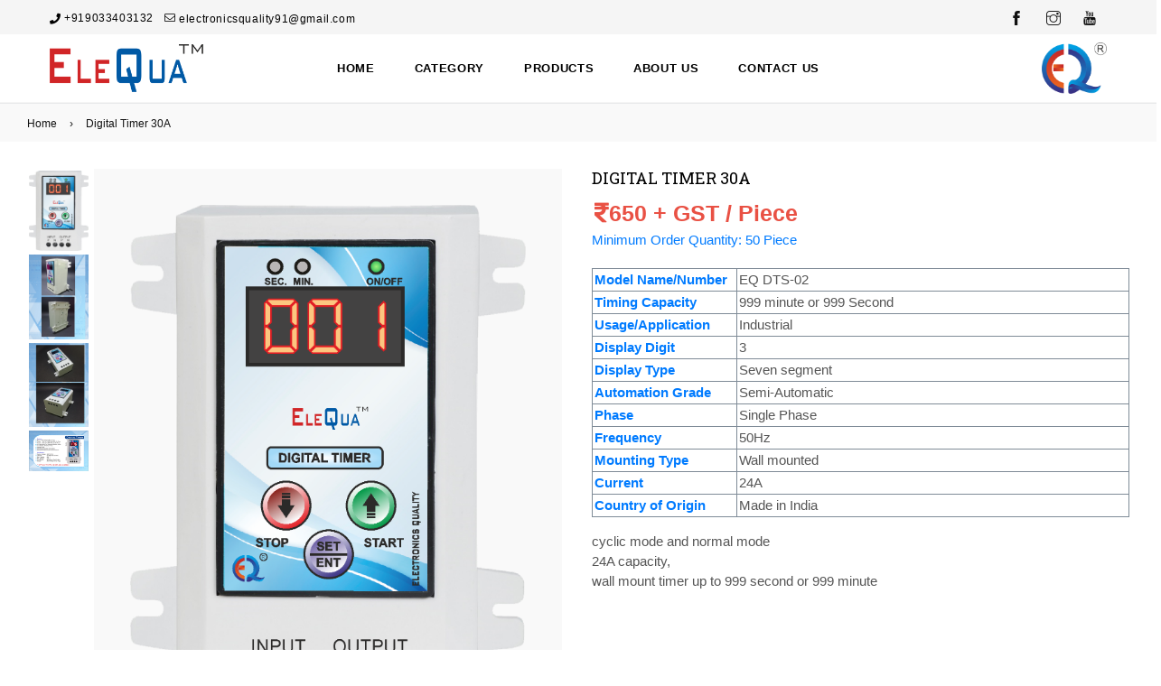

--- FILE ---
content_type: text/html; charset=UTF-8
request_url: https://electronicsquality.in/product-details/digital-timer-30a/TVRrPQ==
body_size: 9178
content:
<!DOCTYPE html>
<html class="no-js" lang="en">

    <!-- belle/home2-default.html   11 Nov 2019 12:22:28 GMT -->
    <head>
        <meta http-equiv="Content-Type" content="text/html; charset=utf-8" />
        <meta http-equiv="x-ua-compatible" content="ie=edge">
        <title>Electronics Quality, Ahmedabad - Manufacturer of Wall mount Timer and Digital Timer Switches</title>
        <meta name="description" content="Manufacturer of Wall mount Timer, Digital Timer Switches & Panel mount timer offered by Electronics Quality from Ahmedabad, Gujarat, India">
        <meta NAME="Keywords" CONTENT="Wall mount Timer, Digital Timer Switches, Panel mount timer, Ac Timer, Moon Lamp, Phase Chanager, Digital Starter, Electronics Quality, Ahmedabad" />
        <meta name="viewport" content="width=device-width, initial-scale=1">
        <meta name="robots" content="index,follow">

        <meta property="og:type" content="website">
        <meta property="og:url" content="https://electronicsquality.in">
        <meta property="og:title" content="Electronics Quality, Ahmedabad - Manufacturer of Wall mount Timer and Digital Timer Switches">
        <meta property="og:description" content="Manufacturer of Wall mount Timer, Digital Timer Switches & Panel mount timer offered by Electronics Quality from Ahmedabad, Gujarat, India">
        <meta property="og:image" content="https://electronicsquality.in/front/assets/images/logo-split.png?v=1.0.5">

        <!-- Twitter -->
        <meta property="twitter:card" content="summary_large_image">
        <meta property="twitter:url" content="https://electronicsquality.in">
        <meta property="twitter:title" content="Electronics Quality, Ahmedabad - Manufacturer of Wall mount Timer and Digital Timer Switches">
        <meta property="twitter:description" content="Manufacturer of Wall mount Timer, Digital Timer Switches & Panel mount timer offered by Electronics Quality from Ahmedabad, Gujarat, India">
        <meta property="twitter:image" content="https://electronicsquality.in/front/assets/images/logo-split.png?v=1.0.5">

        <!-- Favicon -->
        <link rel="shortcut icon" href="https://electronicsquality.in/front/assets/images/favicon.png?v=1" />
        <!-- Plugins CSS -->
        <link rel="stylesheet" href="https://electronicsquality.in/front/assets/css/plugins.css">
        <!-- Bootstap CSS -->
        <link rel="stylesheet" href="https://electronicsquality.in/front/assets/css/bootstrap.min.css">
        <!-- Main Style CSS -->
        <link rel="stylesheet" href="https://electronicsquality.in/front/assets/css/style.css?v=1.0.5">
        <link rel="stylesheet" href="https://electronicsquality.in/front/assets/css/responsive.css?v=1.0.5">
        <link rel="stylesheet" href="https://electronicsquality.in/custom.css?v=1.0.5">

        <script>
            var globalSiteUrl = 'https://electronicsquality.in'
            var serverEnvironment = 'production'
            var currentRouteName = 'product-details'
        </script>    
        <style>
            .center span {
                display: inline-block;
                padding: 0px 6px 0px;
                border-radius: 3px;
                background: #007bff;

            }
        </style>

    </head>
    <body class="template-index template-product home2-default page-template">
        <div id="pre-loader">
            <img src="https://electronicsquality.in/front/assets/images/loader.gif" alt="Loading..." />
        </div>
        <div class="pageWrapper">

            <!--Search Form Drawer-->
            <div class="search">
                <div class="search__form">
                    <form class="search-bar__form" action="#">
                        <button class="go-btn search__button" type="submit"><i class="icon anm anm-search-l"></i></button>
                        <input class="search__input" type="search" name="q" value="" placeholder="Search entire store..." aria-label="Search" autocomplete="off">
                    </form>
                    <button type="button" class="search-trigger close-btn"><i class="anm anm-times-l"></i></button>
                </div>
            </div>
            <!--End Search Form Drawer-->
            <!--Top Header-->
            <div class="top-header">
                <div class="container-fluid">
                    <div class="row">
                        <div class="col-10 col-sm-8 col-md-5 col-lg-6">                            
                            <p class="phone-no mr-2"><i class="anm anm-phone-s"></i> +919033403132</p>
                            <p class="phone-no"><i class="icon anm anm-envelope-l"></i> <a style="text-transform: lowercase" href="/cdn-cgi/l/email-protection#adc8c1c8ced9dfc2c3c4cededcd8ccc1c4d9d4949cedcac0ccc4c183cec2c0"><span class="__cf_email__" data-cfemail="c0a5aca5a3b4b2afaea9a3b3b1b5a1aca9b4b9f9f180a7ada1a9aceea3afad">[email&#160;protected]</span></a></p>
                        </div>
                        <div class="col-sm-4 col-md-4 col-lg-2 d-none d-lg-none d-md-block d-lg-block">
                            <div class="text-center center">                                 
                                                          
                            </div>
                        </div>
                        <div class="col-2 col-sm-4 col-md-3 col-lg-4 text-right">
<!--                            <span class="user-menu d-block d-lg-none"><i class="anm anm-user-al" aria-hidden="true"></i></span>
                            <ul class="customer-links list-inline">
                                <li><a href="login.html">Login</a></li>
                                <li><a href="register.html">Create Account</a></li>
                                <li><a href="wishlist.html">Wishlist</a></li>
                            </ul>-->
                            <div class="footer-social">
                                <ul class="list--inline site-footer__social-icons social-icons">
    <li><a class="social-icons__link" href="https://www.facebook.com/Electronics-Quality-124544452274658" target="_blank" title=""><i class="icon icon-facebook"></i></a></li>

    <li><a class="social-icons__link" href="https://www.instagram.com/electronics_quality" target="_blank" title=""><i class="icon icon-instagram"></i> <span class="icon__fallback-text">Instagram</span></a></li>
    <li><a class="social-icons__link" href="https://www.youtube.com/channel/UCqjHsBWwejcFw3drQgQqKww" target="_blank" title=""><i class="icon icon-youtube"></i> <span class="icon__fallback-text">YouTube</span></a></li>
</ul>
                            </div>
                        </div>
                    </div>
                </div>
            </div>


            <!-- Header -->
            <!--End Top Header-->
<!--Header-->
<div class="header-wrap animated d-flex border-bottom">
    <div class="container-fluid">
        <div class="row align-items-center">
            <!--Desktop Logo-->
            <div class="logo col-md-2 col-lg-2 d-none d-lg-block">
                <a href="https://electronicsquality.in">
                    <img src="https://electronicsquality.in/front/assets/images/logo.png?v=1" alt="Electronics Quality" title="Electronics Quality" />
                </a>
            </div>
            <!--End Desktop Logo-->
            <div class="col-2 col-sm-3 col-md-3 col-lg-8">
                <div class="d-block d-lg-none">
                    <button type="button" class="btn--link site-header__menu js-mobile-nav-toggle mobile-nav--open">
                        <i class="icon anm anm-times-l"></i>
                        <i class="anm anm-bars-r"></i>
                    </button>
                </div>
                <!--Desktop Menu-->
                <nav class="grid__item" id="AccessibleNav"><!-- for mobile -->
                    <ul id="siteNav" class="site-nav medium center hidearrow">
                        <li class="lvl1 parent megamenu"><a href="https://electronicsquality.in">Home <i class="anm anm-angle-down-l"></i></a>

                        </li>
                        <li class="lvl1 parent dropdown"><a href="https://electronicsquality.in/products-list" class="">Category <i class="anm anm-angle-down-l"></i></a>
                            <ul class="dropdown">
                                                                                                <li>
                                    <a href="https://electronicsquality.in/products-list/TVE9PQ==" class="site-nav font15px">Wall mount Timer <i class="anm anm-angle-right-l"></i></a>
                                                                                                            <ul class="dropdown">
                                                                                <li><a href="https://electronicsquality.in/product-details/digital-preset-table-timer-fix-range-5-10-15-20-30-40-50-60/TVRFPQ==" class="site-nav">Digital Preset Table Timer Fix Range 5 10 15 20 30 40 50 60</a></li>
                                                                                <li><a href="https://electronicsquality.in/product-details/digital-preset-table-timer-fix-range-2-4-6-8-10-12-14-16/TVRJPQ==" class="site-nav">Digital Preset Table Timer Fix Range 2 4 6 8 10 12 14 16</a></li>
                                                                                <li><a href="https://electronicsquality.in/product-details/digital-timer-cyclic-timer-fogger-timers-hydroponic-15a/TVRZPQ==" class="site-nav">Digital Timer / Cyclic Timer / Fogger Timers / Hydroponic 15A</a></li>
                                                                                <li><a href="https://electronicsquality.in/product-details/digital-timer-with-buzzer/TVRjPQ==" class="site-nav">Digital Timer With Buzzer</a></li>
                                                                                <li><a href="https://electronicsquality.in/product-details/digital-timer-30a/TVRrPQ==" class="site-nav">Digital Timer 30A</a></li>
                                                                                <li><a href="https://electronicsquality.in/product-details/12v-dc-timer-24v-dc-timer/TWpBPQ==" class="site-nav">12v Dc Timer, 24v Dc Timer</a></li>
                                                                                <li><a href="https://electronicsquality.in/product-details/auto-stop-count-down-timer/TlRFPQ==" class="site-nav">Auto Stop Count Down Timer</a></li>
                                                                            </ul>
                                                                    </li>
                                                                <li>
                                    <a href="https://electronicsquality.in/products-list/TkE9PQ==" class="site-nav font15px">Digital Timer Switches <i class="anm anm-angle-right-l"></i></a>
                                                                                                            <ul class="dropdown">
                                                                                <li><a href="https://electronicsquality.in/product-details/digital-timer-switch-and-clock-15a/TWpNPQ==" class="site-nav">Digital Timer Switch And Clock 15A</a></li>
                                                                                <li><a href="https://electronicsquality.in/product-details/solar-panel-cleaning-system-timer-switch-and-clock-1hp/TWpRPQ==" class="site-nav">Solar Panel Cleaning System Timer Switch And Clock 1hp</a></li>
                                                                                <li><a href="https://electronicsquality.in/product-details/street-light-timer-switches/TWpVPQ==" class="site-nav">Street Light Timer Switches</a></li>
                                                                            </ul>
                                                                    </li>
                                                                <li>
                                    <a href="https://electronicsquality.in/products-list/TlE9PQ==" class="site-nav font15px">Panel mount timer <i class="anm anm-angle-right-l"></i></a>
                                                                                                            <ul class="dropdown">
                                                                                <li><a href="https://electronicsquality.in/product-details/dc-timer-12v-or-24v/TWpnPQ==" class="site-nav">Dc Timer 12v Or 24v</a></li>
                                                                                <li><a href="https://electronicsquality.in/product-details/programmable-digital-timer/TWprPQ==" class="site-nav">Programmable Digital Timer</a></li>
                                                                                <li><a href="https://electronicsquality.in/product-details/sequential-timer/TXpBPQ==" class="site-nav">Sequential Timer</a></li>
                                                                            </ul>
                                                                    </li>
                                                                <li>
                                    <a href="https://electronicsquality.in/products-list/Tmc9PQ==" class="site-nav font15px">Ac Timer <i class="anm anm-angle-right-l"></i></a>
                                                                                                            <ul class="dropdown">
                                                                                <li><a href="https://electronicsquality.in/product-details/twin-air-conditioners-timer-atm-ac-timer/TXpJPQ==" class="site-nav">Twin Air Conditioners Timer / Atm Ac Timer</a></li>
                                                                                <li><a href="https://electronicsquality.in/product-details/ac-protector-starter/TXpNPQ==" class="site-nav">AC Protector / starter</a></li>
                                                                            </ul>
                                                                    </li>
                                                                <li>
                                    <a href="https://electronicsquality.in/products-list/Tnc9PQ==" class="site-nav font15px">Phase Changer <i class="anm anm-angle-right-l"></i></a>
                                                                                                            <ul class="dropdown">
                                                                                <li><a href="https://electronicsquality.in/product-details/60a-automatic-digital-phase-changer/TXpRPQ==" class="site-nav">60A Automatic Digital Phase changer</a></li>
                                                                                <li><a href="https://electronicsquality.in/product-details/30a-automatic-digital-phase-changer/TXpVPQ==" class="site-nav">30A Automatic Digital Phase Changer</a></li>
                                                                            </ul>
                                                                    </li>
                                                                <li>
                                    <a href="https://electronicsquality.in/products-list/T1E9PQ==" class="site-nav font15px">Digital Starter <i class="anm anm-angle-right-l"></i></a>
                                                                                                            <ul class="dropdown">
                                                                                <li><a href="https://electronicsquality.in/product-details/digital-submersible-starter/TXpnPQ==" class="site-nav">Digital Submersible Starter</a></li>
                                                                            </ul>
                                                                    </li>
                                                                <li>
                                    <a href="https://electronicsquality.in/products-list/TVRBPQ==" class="site-nav font15px">Timer Plug / Timer Socket 6Amp / 16Amp <i class="anm anm-angle-right-l"></i></a>
                                                                                                            <ul class="dropdown">
                                                                                <li><a href="https://electronicsquality.in/product-details/timer-plug-6a-automatic-power-cut-off-timer-socket/TlRjPQ==" class="site-nav">Timer Plug 6A , AUTOMATIC POWER CUT OFF TIMER SOCKET</a></li>
                                                                                <li><a href="https://electronicsquality.in/product-details/timer-plug-16amp/TlRnPQ==" class="site-nav">Timer Plug 16Amp</a></li>
                                                                            </ul>
                                                                    </li>
                                                                <li>
                                    <a href="https://electronicsquality.in/products-list/TVRFPQ==" class="site-nav font15px">Digital Volt And Ampere Meter 25A <i class="anm anm-angle-right-l"></i></a>
                                                                                                            <ul class="dropdown">
                                                                                <li><a href="https://electronicsquality.in/product-details/digital-volt-and-ampere-meter-25a/TkRFPQ==" class="site-nav">Digital Volt And Ampere Meter 25A</a></li>
                                                                            </ul>
                                                                    </li>
                                                                <li>
                                    <a href="https://electronicsquality.in/products-list/TVRJPQ==" class="site-nav font15px">Float Switch <i class="anm anm-angle-right-l"></i></a>
                                                                                                            <ul class="dropdown">
                                                                                <li><a href="https://electronicsquality.in/product-details/float-switch/TkRJPQ==" class="site-nav">Float Switch</a></li>
                                                                            </ul>
                                                                    </li>
                                                                <li>
                                    <a href="https://electronicsquality.in/products-list/TVRRPQ==" class="site-nav font15px">Battery Charger <i class="anm anm-angle-right-l"></i></a>
                                                                                                        </li>
                                                                <li><a href="https://electronicsquality.in/products-list" class="site-nav"><strong>View All Category</strong></a></li>
                            </ul>
                        </li>
                        <li class="lvl1 parent megamenu"><a href="https://electronicsquality.in/products-list">Products <i class="anm anm-angle-down-l"></i></a>
<!--                            <div class="megamenu style2">
                                <ul class="grid mmWrapper">
                                                                        <li class="grid__item one-whole">
                                        <ul class="grid">
                                                                                        <li class="grid__item lvl-1 col-md-3 col-lg-3"><a href="https://electronicsquality.in/products-list/TVE9PQ==" class="site-nav lvl-1">Wall mount Timer</a>
                                                                                                                                                <ul class="subLinks">
                                                                                                        <li class="lvl-2"><a href="https://electronicsquality.in/product-details/digital-preset-table-timer-fix-range-5-10-15-20-30-40-50-60/TVRFPQ==" class="site-nav lvl-2">Digital Preset Table Timer Fix Range 5 10 15 20 30 40 50 60</a></li>
                                                                                                        <li class="lvl-2"><a href="https://electronicsquality.in/product-details/digital-preset-table-timer-fix-range-2-4-6-8-10-12-14-16/TVRJPQ==" class="site-nav lvl-2">Digital Preset Table Timer Fix Range 2 4 6 8 10 12 14 16</a></li>
                                                                                                        <li class="lvl-2"><a href="https://electronicsquality.in/product-details/digital-timer-cyclic-timer-fogger-timers-hydroponic-15a/TVRZPQ==" class="site-nav lvl-2">Digital Timer / Cyclic Timer / Fogger Timers / Hydroponic 15A</a></li>
                                                                                                        <li class="lvl-2"><a href="https://electronicsquality.in/product-details/digital-timer-with-buzzer/TVRjPQ==" class="site-nav lvl-2">Digital Timer With Buzzer</a></li>
                                                                                                        <li class="lvl-2"><a href="https://electronicsquality.in/product-details/digital-timer-30a/TVRrPQ==" class="site-nav lvl-2">Digital Timer 30A</a></li>
                                                                                                        <li class="lvl-2"><a href="https://electronicsquality.in/product-details/12v-dc-timer-24v-dc-timer/TWpBPQ==" class="site-nav lvl-2">12v Dc Timer, 24v Dc Timer</a></li>
                                                                                                        <li class="lvl-2"><a href="https://electronicsquality.in/product-details/auto-stop-count-down-timer/TlRFPQ==" class="site-nav lvl-2">Auto Stop Count Down Timer</a></li>
                                                                                                    </ul>
                                                                                            </li>
                                                                                        <li class="grid__item lvl-1 col-md-3 col-lg-3"><a href="https://electronicsquality.in/products-list/TkE9PQ==" class="site-nav lvl-1">Digital Timer Switches</a>
                                                                                                                                                <ul class="subLinks">
                                                                                                        <li class="lvl-2"><a href="https://electronicsquality.in/product-details/digital-timer-switch-and-clock-15a/TWpNPQ==" class="site-nav lvl-2">Digital Timer Switch And Clock 15A</a></li>
                                                                                                        <li class="lvl-2"><a href="https://electronicsquality.in/product-details/solar-panel-cleaning-system-timer-switch-and-clock-1hp/TWpRPQ==" class="site-nav lvl-2">Solar Panel Cleaning System Timer Switch And Clock 1hp</a></li>
                                                                                                        <li class="lvl-2"><a href="https://electronicsquality.in/product-details/street-light-timer-switches/TWpVPQ==" class="site-nav lvl-2">Street Light Timer Switches</a></li>
                                                                                                    </ul>
                                                                                            </li>
                                                                                        <li class="grid__item lvl-1 col-md-3 col-lg-3"><a href="https://electronicsquality.in/products-list/TlE9PQ==" class="site-nav lvl-1">Panel mount timer</a>
                                                                                                                                                <ul class="subLinks">
                                                                                                        <li class="lvl-2"><a href="https://electronicsquality.in/product-details/dc-timer-12v-or-24v/TWpnPQ==" class="site-nav lvl-2">Dc Timer 12v Or 24v</a></li>
                                                                                                        <li class="lvl-2"><a href="https://electronicsquality.in/product-details/programmable-digital-timer/TWprPQ==" class="site-nav lvl-2">Programmable Digital Timer</a></li>
                                                                                                        <li class="lvl-2"><a href="https://electronicsquality.in/product-details/sequential-timer/TXpBPQ==" class="site-nav lvl-2">Sequential Timer</a></li>
                                                                                                    </ul>
                                                                                            </li>
                                                                                        <li class="grid__item lvl-1 col-md-3 col-lg-3"><a href="https://electronicsquality.in/products-list/Tmc9PQ==" class="site-nav lvl-1">Ac Timer</a>
                                                                                                                                                <ul class="subLinks">
                                                                                                        <li class="lvl-2"><a href="https://electronicsquality.in/product-details/twin-air-conditioners-timer-atm-ac-timer/TXpJPQ==" class="site-nav lvl-2">Twin Air Conditioners Timer / Atm Ac Timer</a></li>
                                                                                                        <li class="lvl-2"><a href="https://electronicsquality.in/product-details/ac-protector-starter/TXpNPQ==" class="site-nav lvl-2">AC Protector / starter</a></li>
                                                                                                    </ul>
                                                                                            </li>
                                                                                        <li class="grid__item lvl-1 col-md-3 col-lg-3"><a href="https://electronicsquality.in/products-list/Tnc9PQ==" class="site-nav lvl-1">Phase Changer</a>
                                                                                                                                                <ul class="subLinks">
                                                                                                        <li class="lvl-2"><a href="https://electronicsquality.in/product-details/60a-automatic-digital-phase-changer/TXpRPQ==" class="site-nav lvl-2">60A Automatic Digital Phase changer</a></li>
                                                                                                        <li class="lvl-2"><a href="https://electronicsquality.in/product-details/30a-automatic-digital-phase-changer/TXpVPQ==" class="site-nav lvl-2">30A Automatic Digital Phase Changer</a></li>
                                                                                                    </ul>
                                                                                            </li>
                                                                                        <li class="grid__item lvl-1 col-md-3 col-lg-3"><a href="https://electronicsquality.in/products-list/T1E9PQ==" class="site-nav lvl-1">Digital Starter</a>
                                                                                                                                                <ul class="subLinks">
                                                                                                        <li class="lvl-2"><a href="https://electronicsquality.in/product-details/digital-submersible-starter/TXpnPQ==" class="site-nav lvl-2">Digital Submersible Starter</a></li>
                                                                                                    </ul>
                                                                                            </li>
                                                                                        <li class="grid__item lvl-1 col-md-3 col-lg-3"><a href="https://electronicsquality.in/products-list/TVRBPQ==" class="site-nav lvl-1">Timer Plug / Timer Socket 6Amp / 16Amp</a>
                                                                                                                                                <ul class="subLinks">
                                                                                                        <li class="lvl-2"><a href="https://electronicsquality.in/product-details/timer-plug-6a-automatic-power-cut-off-timer-socket/TlRjPQ==" class="site-nav lvl-2">Timer Plug 6A , AUTOMATIC POWER CUT OFF TIMER SOCKET</a></li>
                                                                                                        <li class="lvl-2"><a href="https://electronicsquality.in/product-details/timer-plug-16amp/TlRnPQ==" class="site-nav lvl-2">Timer Plug 16Amp</a></li>
                                                                                                    </ul>
                                                                                            </li>
                                                                                        <li class="grid__item lvl-1 col-md-3 col-lg-3"><a href="https://electronicsquality.in/products-list/TVRFPQ==" class="site-nav lvl-1">Digital Volt And Ampere Meter 25A</a>
                                                                                                                                                <ul class="subLinks">
                                                                                                        <li class="lvl-2"><a href="https://electronicsquality.in/product-details/digital-volt-and-ampere-meter-25a/TkRFPQ==" class="site-nav lvl-2">Digital Volt And Ampere Meter 25A</a></li>
                                                                                                    </ul>
                                                                                            </li>
                                                                                        <li class="grid__item lvl-1 col-md-3 col-lg-3"><a href="https://electronicsquality.in/products-list/TVRJPQ==" class="site-nav lvl-1">Float Switch</a>
                                                                                                                                                <ul class="subLinks">
                                                                                                        <li class="lvl-2"><a href="https://electronicsquality.in/product-details/float-switch/TkRJPQ==" class="site-nav lvl-2">Float Switch</a></li>
                                                                                                    </ul>
                                                                                            </li>
                                                                                        <li class="grid__item lvl-1 col-md-3 col-lg-3"><a href="https://electronicsquality.in/products-list/TVRRPQ==" class="site-nav lvl-1">Battery Charger</a>
                                                                                                                                            </li>
                                                                                        <li class="grid__item lvl-1 col-md-3 col-lg-3"><a href="https://electronicsquality.in/products-list/TVRVPQ==" class="site-nav lvl-1">Water Level Controller</a>
                                                                                                                                                <ul class="subLinks">
                                                                                                        <li class="lvl-2"><a href="https://electronicsquality.in/product-details/water-level-controller-with-float-switch/TkRnPQ==" class="site-nav lvl-2">Water Level Controller With Float Switch</a></li>
                                                                                                    </ul>
                                                                                            </li>
                                                                                        <li class="grid__item lvl-1 col-md-3 col-lg-3"><a href="https://electronicsquality.in/products-list/TVRrPQ==" class="site-nav lvl-1">Digital Panel Meter</a>
                                                                                                                                            </li>
                                                                                        <li class="grid__item lvl-1 col-md-3 col-lg-3"><a href="https://electronicsquality.in/products-list/TWpBPQ==" class="site-nav lvl-1">Smart Timer (IoT)</a>
                                                                                                                                                <ul class="subLinks">
                                                                                                        <li class="lvl-2"><a href="https://electronicsquality.in/product-details/smart-timer/TlRZPQ==" class="site-nav lvl-2">Smart Timer</a></li>
                                                                                                    </ul>
                                                                                            </li>
                                                                                        <li class="grid__item lvl-1 col-md-3 col-lg-3"><a href="https://electronicsquality.in/products-list/TWpFPQ==" class="site-nav lvl-1">High Low Voltage Cutoff Plug 6Amp /16Amp</a>
                                                                                                                                                <ul class="subLinks">
                                                                                                        <li class="lvl-2"><a href="https://electronicsquality.in/product-details/hlvp-6amp/TlRrPQ==" class="site-nav lvl-2">HLVP 6amp</a></li>
                                                                                                        <li class="lvl-2"><a href="https://electronicsquality.in/product-details/hlvp-16amp/TmpBPQ==" class="site-nav lvl-2">HLVP 16amp</a></li>
                                                                                                    </ul>
                                                                                            </li>
                                            
                                        </ul>
                                    </li>

                                </ul>
                            </div>-->
                        </li>
                        <li class="lvl1 parent dropdown"><a href="https://electronicsquality.in/about-us">About Us <i class="anm anm-angle-down-l"></i></a>

                        </li>
                        <li class="lvl1 parent dropdown"><a href="https://electronicsquality.in/contact-us">Contact Us <i class="anm anm-angle-down-l"></i></a>
                        </li>
                    </ul>
                </nav>
                <!--End Desktop Menu-->
            </div>
            <div class="logo col-md-2 col-lg-2 d-none d-lg-block text-right">
                <a href="https://electronicsquality.in">
                    <img src="https://electronicsquality.in/front/assets/images/EQ_200.png?v=1" height="57" alt="Electronics Quality" title="Electronics Quality" />
                </a>
            </div>
            <!--Mobile Logo-->
            <div class="col-6 col-sm-6 col-md-6 col-lg-2 d-block d-lg-none mobile-logo">
                <div class="logo">
                    <a href="https://electronicsquality.in">
                        <img src="https://electronicsquality.in/front/assets/images/logo.png?v=1" alt="Electronics Quality" title="Electronics Quality" />
                    </a>
                </div>
            </div>
        </div>
    </div>
</div>
<!--End Header-->

<!--Mobile Menu-->
<div class="mobile-nav-wrapper" role="navigation">
    <div class="closemobileMenu"><i class="icon anm anm-times-l pull-right"></i> Close Menu</div>
    <ul id="MobileNav" class="mobile-nav">
        <li class="lvl1 parent megamenu"><a href="https://electronicsquality.in">Home <i class="anm anm-plus-l"></i></a>

        </li>
        <li class="lvl1 parent megamenu"><a href="https://electronicsquality.in/products-list">Products <i class="anm anm-plus-l"></i></a>
            <ul>
                                                <li>
                    <a href="https://electronicsquality.in/products-list/TVE9PQ==" class="site-nav">Wall mount Timer <i class="anm anm-plus-l"></i>
                    </a>
                                                            <ul>
                                                <li><a href="https://electronicsquality.in/product-details/digital-preset-table-timer-fix-range-5-10-15-20-30-40-50-60/TVRFPQ==" class="site-nav">Digital Preset Table Timer Fix Range 5 10 15 20 30 40 50 60</a></li>
                                                <li><a href="https://electronicsquality.in/product-details/digital-preset-table-timer-fix-range-2-4-6-8-10-12-14-16/TVRJPQ==" class="site-nav">Digital Preset Table Timer Fix Range 2 4 6 8 10 12 14 16</a></li>
                                                <li><a href="https://electronicsquality.in/product-details/digital-timer-cyclic-timer-fogger-timers-hydroponic-15a/TVRZPQ==" class="site-nav">Digital Timer / Cyclic Timer / Fogger Timers / Hydroponic 15A</a></li>
                                                <li><a href="https://electronicsquality.in/product-details/digital-timer-with-buzzer/TVRjPQ==" class="site-nav">Digital Timer With Buzzer</a></li>
                                                <li><a href="https://electronicsquality.in/product-details/digital-timer-30a/TVRrPQ==" class="site-nav">Digital Timer 30A</a></li>
                                                <li><a href="https://electronicsquality.in/product-details/12v-dc-timer-24v-dc-timer/TWpBPQ==" class="site-nav">12v Dc Timer, 24v Dc Timer</a></li>
                                                <li><a href="https://electronicsquality.in/product-details/auto-stop-count-down-timer/TlRFPQ==" class="site-nav">Auto Stop Count Down Timer</a></li>
                                            </ul>
                                    </li>
                                <li>
                    <a href="https://electronicsquality.in/products-list/TkE9PQ==" class="site-nav">Digital Timer Switches <i class="anm anm-plus-l"></i>
                    </a>
                                                            <ul>
                                                <li><a href="https://electronicsquality.in/product-details/digital-timer-switch-and-clock-15a/TWpNPQ==" class="site-nav">Digital Timer Switch And Clock 15A</a></li>
                                                <li><a href="https://electronicsquality.in/product-details/solar-panel-cleaning-system-timer-switch-and-clock-1hp/TWpRPQ==" class="site-nav">Solar Panel Cleaning System Timer Switch And Clock 1hp</a></li>
                                                <li><a href="https://electronicsquality.in/product-details/street-light-timer-switches/TWpVPQ==" class="site-nav">Street Light Timer Switches</a></li>
                                            </ul>
                                    </li>
                                <li>
                    <a href="https://electronicsquality.in/products-list/TlE9PQ==" class="site-nav">Panel mount timer <i class="anm anm-plus-l"></i>
                    </a>
                                                            <ul>
                                                <li><a href="https://electronicsquality.in/product-details/dc-timer-12v-or-24v/TWpnPQ==" class="site-nav">Dc Timer 12v Or 24v</a></li>
                                                <li><a href="https://electronicsquality.in/product-details/programmable-digital-timer/TWprPQ==" class="site-nav">Programmable Digital Timer</a></li>
                                                <li><a href="https://electronicsquality.in/product-details/sequential-timer/TXpBPQ==" class="site-nav">Sequential Timer</a></li>
                                            </ul>
                                    </li>
                                <li>
                    <a href="https://electronicsquality.in/products-list/Tmc9PQ==" class="site-nav">Ac Timer <i class="anm anm-plus-l"></i>
                    </a>
                                                            <ul>
                                                <li><a href="https://electronicsquality.in/product-details/twin-air-conditioners-timer-atm-ac-timer/TXpJPQ==" class="site-nav">Twin Air Conditioners Timer / Atm Ac Timer</a></li>
                                                <li><a href="https://electronicsquality.in/product-details/ac-protector-starter/TXpNPQ==" class="site-nav">AC Protector / starter</a></li>
                                            </ul>
                                    </li>
                                <li>
                    <a href="https://electronicsquality.in/products-list/Tnc9PQ==" class="site-nav">Phase Changer <i class="anm anm-plus-l"></i>
                    </a>
                                                            <ul>
                                                <li><a href="https://electronicsquality.in/product-details/60a-automatic-digital-phase-changer/TXpRPQ==" class="site-nav">60A Automatic Digital Phase changer</a></li>
                                                <li><a href="https://electronicsquality.in/product-details/30a-automatic-digital-phase-changer/TXpVPQ==" class="site-nav">30A Automatic Digital Phase Changer</a></li>
                                            </ul>
                                    </li>
                                <li>
                    <a href="https://electronicsquality.in/products-list/T1E9PQ==" class="site-nav">Digital Starter <i class="anm anm-plus-l"></i>
                    </a>
                                                            <ul>
                                                <li><a href="https://electronicsquality.in/product-details/digital-submersible-starter/TXpnPQ==" class="site-nav">Digital Submersible Starter</a></li>
                                            </ul>
                                    </li>
                                <li>
                    <a href="https://electronicsquality.in/products-list/TVRBPQ==" class="site-nav">Timer Plug / Timer Socket 6Amp / 16Amp <i class="anm anm-plus-l"></i>
                    </a>
                                                            <ul>
                                                <li><a href="https://electronicsquality.in/product-details/timer-plug-6a-automatic-power-cut-off-timer-socket/TlRjPQ==" class="site-nav">Timer Plug 6A , AUTOMATIC POWER CUT OFF TIMER SOCKET</a></li>
                                                <li><a href="https://electronicsquality.in/product-details/timer-plug-16amp/TlRnPQ==" class="site-nav">Timer Plug 16Amp</a></li>
                                            </ul>
                                    </li>
                                <li>
                    <a href="https://electronicsquality.in/products-list/TVRFPQ==" class="site-nav">Digital Volt And Ampere Meter 25A <i class="anm anm-plus-l"></i>
                    </a>
                                                            <ul>
                                                <li><a href="https://electronicsquality.in/product-details/digital-volt-and-ampere-meter-25a/TkRFPQ==" class="site-nav">Digital Volt And Ampere Meter 25A</a></li>
                                            </ul>
                                    </li>
                                <li>
                    <a href="https://electronicsquality.in/products-list/TVRJPQ==" class="site-nav">Float Switch <i class="anm anm-plus-l"></i>
                    </a>
                                                            <ul>
                                                <li><a href="https://electronicsquality.in/product-details/float-switch/TkRJPQ==" class="site-nav">Float Switch</a></li>
                                            </ul>
                                    </li>
                                <li>
                    <a href="https://electronicsquality.in/products-list/TVRRPQ==" class="site-nav">Battery Charger <i class="anm anm-plus-l"></i>
                    </a>
                                                        </li>
                                <li>
                    <a href="https://electronicsquality.in/products-list/TVRVPQ==" class="site-nav">Water Level Controller <i class="anm anm-plus-l"></i>
                    </a>
                                                            <ul>
                                                <li><a href="https://electronicsquality.in/product-details/water-level-controller-with-float-switch/TkRnPQ==" class="site-nav">Water Level Controller With Float Switch</a></li>
                                            </ul>
                                    </li>
                                <li>
                    <a href="https://electronicsquality.in/products-list/TVRrPQ==" class="site-nav">Digital Panel Meter <i class="anm anm-plus-l"></i>
                    </a>
                                                        </li>
                                <li>
                    <a href="https://electronicsquality.in/products-list/TWpBPQ==" class="site-nav">Smart Timer (IoT) <i class="anm anm-plus-l"></i>
                    </a>
                                                            <ul>
                                                <li><a href="https://electronicsquality.in/product-details/smart-timer/TlRZPQ==" class="site-nav">Smart Timer</a></li>
                                            </ul>
                                    </li>
                                <li>
                    <a href="https://electronicsquality.in/products-list/TWpFPQ==" class="site-nav">High Low Voltage Cutoff Plug 6Amp /16Amp <i class="anm anm-plus-l"></i>
                    </a>
                                                            <ul>
                                                <li><a href="https://electronicsquality.in/product-details/hlvp-6amp/TlRrPQ==" class="site-nav">HLVP 6amp</a></li>
                                                <li><a href="https://electronicsquality.in/product-details/hlvp-16amp/TmpBPQ==" class="site-nav">HLVP 16amp</a></li>
                                            </ul>
                                    </li>
                            </ul>
        </li>
        <li class="lvl1"><a href="https://electronicsquality.in/about-us">About Us</a>
        <li class="lvl1"><a href="https://electronicsquality.in/contact-us">Contact Us</a>
        </li>
    </ul>
</div>
<!--End Mobile Menu-->
            <!--/ End Header -->


            <!--Body Content-->
<style>
    .quote-wraper {
        background:#f9f9f9;
    }
    .product-image a img{
        height: 250px;
        object-fit: contain
    }
    .table td, .table th {
        padding: 0.10rem;
    }
    .table-bordered, .table-bordered td, .table-bordered th{
        border: 1px solid #7f8b97 !important;
    }
    .table-bordered > tbody > tr > td:first-child {
        font-weight: bold;
        width: 27%;
        color:#007bff!important;
    }
</style>
<div id="page-content">
    <!--MainContent-->
    <div id="MainContent" class="main-content" role="main">
        <!--Breadcrumb-->
        <div class="bredcrumbWrap">
            <div class="container breadcrumbs">
                <a href="https://electronicsquality.in" title="Back to the home page">Home</a><span aria-hidden="true">›</span><span>Digital Timer 30A</span>
            </div>
        </div>
        <!--End Breadcrumb-->

        <div id="ProductSection-product-template" class="product-template__container prstyle1 container">
            <!--product-single-->
            <div class="product-single">
                <div class="row">
                    <div class="col-lg-6 col-md-6 col-sm-12 col-12">
                        <div class="product-details-img">
                            <div class="product-thumb">
                                <div id="gallery" class="product-dec-slider-2 product-tab-left">
                                                                        <a data-image="https://electronicsquality.in/products/20721172281703250609.png" data-zoom-image="https://electronicsquality.in/products/20721172281703250609.png" class="slick-slide slick-cloned" data-slick-index="-4" aria-hidden="true" tabindex="-1">
                                        <img class="blur-up lazyload" src="https://electronicsquality.in/products/20721172281703250609.png" alt="" />
                                    </a>
                                                                        <a data-image="https://electronicsquality.in/products/20948382261646202490.png" data-zoom-image="https://electronicsquality.in/products/20948382261646202490.png" class="slick-slide slick-cloned" data-slick-index="-4" aria-hidden="true" tabindex="-1">
                                        <img class="blur-up lazyload" src="https://electronicsquality.in/products/20948382261646202490.png" alt="" />
                                    </a>
                                                                        <a data-image="https://electronicsquality.in/products/7245123421646202490.png" data-zoom-image="https://electronicsquality.in/products/7245123421646202490.png" class="slick-slide slick-cloned" data-slick-index="-4" aria-hidden="true" tabindex="-1">
                                        <img class="blur-up lazyload" src="https://electronicsquality.in/products/7245123421646202490.png" alt="" />
                                    </a>
                                                                        <a data-image="https://electronicsquality.in/products/8866169921646202490.png" data-zoom-image="https://electronicsquality.in/products/8866169921646202490.png" class="slick-slide slick-cloned" data-slick-index="-4" aria-hidden="true" tabindex="-1">
                                        <img class="blur-up lazyload" src="https://electronicsquality.in/products/8866169921646202490.png" alt="" />
                                    </a>
                                                                        
                                </div>
                            </div>
                            <div class="zoompro-wrap product-zoom-right pl-20 quote-wraper">

                                <div class="zoompro-span">
                                    <img class="zoompro blur-up lazyload" data-zoom-image="https://electronicsquality.in/products/20721172281703250609.png" alt="" src="https://electronicsquality.in/products/20721172281703250609.png" />
                                </div>
                                <!--<div class="product-labels"><span class="lbl pr-label3">Popular</span></div>-->
                                <div class="product-buttons">
                                    <a href="https://www.youtube.com/watch?v=E3nZfiqTS94" class="btn popup-video" title="View Video"><i class="icon anm anm-play-r" aria-hidden="true"></i></a>
                                    <a href="javascript:;" class="btn prlightbox" title="Zoom"><i class="icon anm anm-expand-l-arrows" aria-hidden="true"></i></a>
                                </div>
                            </div>
                            <div class="lightboximages">
                                                                <a href="https://electronicsquality.in/products/20721172281703250609.png" data-size="1462x2048"></a>
                                                                <a href="https://electronicsquality.in/products/20948382261646202490.png" data-size="1462x2048"></a>
                                                                <a href="https://electronicsquality.in/products/7245123421646202490.png" data-size="1462x2048"></a>
                                                                <a href="https://electronicsquality.in/products/8866169921646202490.png" data-size="1462x2048"></a>
                                 
                            </div>

                        </div>
                    </div>
                    <div class="col-lg-6 col-md-6 col-sm-12 col-12">
                        <div class="product-single__meta">
                            <h1 class="product-single__title">Digital Timer 30A</h1>
                            <div class="product-nav clearfix">					
                                <!--<a href="#" class="next" title="Next"><i class="fa fa-angle-right" aria-hidden="true"></i></a>-->
                            </div>

                            <p class="product-single__price product-single__price-product-template m0">
                                <span class="visually-hidden">Price</span>
                                <!--<s id="ComparePrice-product-template"><span class="money">650</span></s>-->
                                <span class="product-price__price product-price__price-product-template product-price__sale product-price__sale--single">
                                    <span id="ProductPrice-product-template"><span class="money"><i class="fa fa-inr"></i>650 + GST / Piece </span></span>
                                </span>                                 
                            </p>
                            <p class="text-primary">
                                Minimum Order Quantity: 50 Piece
                            </p>
                        </div>
                        <div class="product-single__description rte">
                            <table class="table table-bordered">
	<tbody>
		<tr>
			<td>Model Name/Number</td>
			<td>EQ DTS-02</td>
		</tr>
		<tr>
			<td>Timing Capacity</td>
			<td>999 minute or 999 Second</td>
		</tr>
		<tr>
			<td>Usage/Application</td>
			<td>Industrial</td>
		</tr>
		<tr>
			<td>Display Digit</td>
			<td>3</td>
		</tr>
		<tr>
			<td>Display Type</td>
			<td>Seven segment</td>
		</tr>
		<tr>
			<td>Automation Grade</td>
			<td>Semi-Automatic</td>
		</tr>
		<tr>
			<td>Phase</td>
			<td>Single Phase</td>
		</tr>
		<tr>
			<td>Frequency</td>
			<td>50Hz</td>
		</tr>
		<tr>
			<td>Mounting Type</td>
			<td>Wall mounted</td>
		</tr>
		<tr>
			<td>Current</td>
			<td>24A</td>
		</tr>
		<tr>
			<td>Country of Origin</td>
			<td>Made in India</td>
		</tr>
	</tbody>
</table>

<p>cyclic mode and normal mode<br />
24A capacity,<br />
wall mount timer up to 999 second or 999 minute</p>
                        </div>                      

                    </div>
                </div>
            </div>
            <!--End-product-single-->

            <!--Product Tabs-->
            <div class="tabs-listing">
                <ul class="product-tabs">
                    <li rel="tab1"><a class="tablink">Product Details</a></li>
                    <li rel="tab2"><a class="tablink">FAQ</a></li>
                    <li rel="tab3"><a class="tablink">Video</a></li>                   
                </ul>
                <div class="tab-container">
                    <div id="tab1" class="tab-content">
                        <div class="product-description rte">
                                                        <p>cyclic mode and normal mode<br />
24A capacity,<br />
wall mount timer up to 999 second or 999 minute</p>
                                                    </div>
                    </div>

                    <div id="tab2" class="tab-content">
                        <div id="accordionExample">   
                                                                                                              
                        </div>
                    </div>

                    <div id="tab3" class="tab-content">
                        <div class="collection-box fadeIn section  quote-wraper">
                            <div class="container-fluid">
                                <div class="row">
                                    <div class="col-12 col-sm-12 col-md-12 col-lg-12">
                                        <iframe src="https://www.youtube.com/embed/E3nZfiqTS94" allowfullscreen="" width="500" height="500"></iframe>
                                    </div>
                                </div>                            
                            </div>
                        </div>
                    </div>

                </div>
            </div>
            <!--End Product Tabs-->
                                    <hr>
            <!--Related Product Slider-->
            <div class="related-product grid-products">
                <header class="section-header">
                    <h2 class="section-header__title text-center h2"><span>Related Products</span></h2>
                    <!--<p class="sub-heading">You can stop autoplay, increase/decrease aniamtion speed and number of grid to show and products from store admin.</p>-->
                </header>
                <div class="productPageSlider">

                                        <div class="col-12 item">
                        <!-- start product image -->
                        <div class="product-image">
                            <!-- start product image -->
                            <a href="https://electronicsquality.in/product-details/digital-preset-table-timer-fix-range-5-10-15-20-30-40-50-60/TVRFPQ==">
                                                                <img class="primary blur-up lazyload" data-src="https://electronicsquality.in/products/9333653431657955411.png" src="https://electronicsquality.in/products/9333653431657955411.png" alt="image" title="product">                                
                                <img class="hover blur-up lazyload" data-src="https://electronicsquality.in/products/8825088381646200630.png" src="https://electronicsquality.in/products/8825088381646200630.png" alt="image" title="product">                                
                            </a>

                        </div>
                        <!-- end product image -->
                        <!--start product details -->
                        <div class="product-details text-center">
                            <!-- product name -->
                            <div class="product-name">
                                <a href="https://electronicsquality.in/product-details/digital-preset-table-timer-fix-range-5-10-15-20-30-40-50-60/TVRFPQ==">Digital Preset Table Timer Fix Range 5 10 15 20 30 40 50 60</a>
                            </div>
                            <!-- End product name -->
                            <!-- product price -->
                            <div class="product-price">
                                <span class="text-danger"><i class="fa fa-inr"></i>700 + GST </span>
                                <p class="price">Minimum Order Quantity: 50 EACH </p> 
                            </div>
                            <!-- End product price -->

                            <!-- End Variant -->
                        </div>
                        <!-- End product details -->
                    </div>
                                        <div class="col-12 item">
                        <!-- start product image -->
                        <div class="product-image">
                            <!-- start product image -->
                            <a href="https://electronicsquality.in/product-details/digital-preset-table-timer-fix-range-2-4-6-8-10-12-14-16/TVRJPQ==">
                                                                <img class="primary blur-up lazyload" data-src="https://electronicsquality.in/products/2975422451657955427.png" src="https://electronicsquality.in/products/2975422451657955427.png" alt="image" title="product">                                
                                <img class="hover blur-up lazyload" data-src="https://electronicsquality.in/products/5141410351646201325.png" src="https://electronicsquality.in/products/5141410351646201325.png" alt="image" title="product">                                
                            </a>

                        </div>
                        <!-- end product image -->
                        <!--start product details -->
                        <div class="product-details text-center">
                            <!-- product name -->
                            <div class="product-name">
                                <a href="https://electronicsquality.in/product-details/digital-preset-table-timer-fix-range-2-4-6-8-10-12-14-16/TVRJPQ==">Digital Preset Table Timer Fix Range 2 4 6 8 10 12 14 16</a>
                            </div>
                            <!-- End product name -->
                            <!-- product price -->
                            <div class="product-price">
                                <span class="text-danger"><i class="fa fa-inr"></i>700 + GST </span>
                                <p class="price">Minimum Order Quantity: 50 EACH </p> 
                            </div>
                            <!-- End product price -->

                            <!-- End Variant -->
                        </div>
                        <!-- End product details -->
                    </div>
                                        <div class="col-12 item">
                        <!-- start product image -->
                        <div class="product-image">
                            <!-- start product image -->
                            <a href="https://electronicsquality.in/product-details/digital-timer-cyclic-timer-fogger-timers-hydroponic-15a/TVRZPQ==">
                                                                <img class="primary blur-up lazyload" data-src="https://electronicsquality.in/products/20787157901703250545.png" src="https://electronicsquality.in/products/20787157901703250545.png" alt="image" title="product">                                
                                <img class="hover blur-up lazyload" data-src="https://electronicsquality.in/products/13560736961646201921.png" src="https://electronicsquality.in/products/13560736961646201921.png" alt="image" title="product">                                
                            </a>

                        </div>
                        <!-- end product image -->
                        <!--start product details -->
                        <div class="product-details text-center">
                            <!-- product name -->
                            <div class="product-name">
                                <a href="https://electronicsquality.in/product-details/digital-timer-cyclic-timer-fogger-timers-hydroponic-15a/TVRZPQ==">Digital Timer / Cyclic Timer / Fogger Timers / Hydroponic 15A</a>
                            </div>
                            <!-- End product name -->
                            <!-- product price -->
                            <div class="product-price">
                                <span class="text-danger"><i class="fa fa-inr"></i>550 + GST </span>
                                <p class="price">Minimum Order Quantity: 50 EACH </p> 
                            </div>
                            <!-- End product price -->

                            <!-- End Variant -->
                        </div>
                        <!-- End product details -->
                    </div>
                                        <div class="col-12 item">
                        <!-- start product image -->
                        <div class="product-image">
                            <!-- start product image -->
                            <a href="https://electronicsquality.in/product-details/digital-timer-with-buzzer/TVRjPQ==">
                                                                <img class="primary blur-up lazyload" data-src="https://electronicsquality.in/products/8128851391653556401.png" src="https://electronicsquality.in/products/8128851391653556401.png" alt="image" title="product">                                
                                <img class="hover blur-up lazyload" data-src="https://electronicsquality.in/products/14963618811646202061.png" src="https://electronicsquality.in/products/14963618811646202061.png" alt="image" title="product">                                
                            </a>

                        </div>
                        <!-- end product image -->
                        <!--start product details -->
                        <div class="product-details text-center">
                            <!-- product name -->
                            <div class="product-name">
                                <a href="https://electronicsquality.in/product-details/digital-timer-with-buzzer/TVRjPQ==">Digital Timer With Buzzer</a>
                            </div>
                            <!-- End product name -->
                            <!-- product price -->
                            <div class="product-price">
                                <span class="text-danger"><i class="fa fa-inr"></i>800 + GST </span>
                                <p class="price">Minimum Order Quantity: 50 EACH </p> 
                            </div>
                            <!-- End product price -->

                            <!-- End Variant -->
                        </div>
                        <!-- End product details -->
                    </div>
                                        <div class="col-12 item">
                        <!-- start product image -->
                        <div class="product-image">
                            <!-- start product image -->
                            <a href="https://electronicsquality.in/product-details/12v-dc-timer-24v-dc-timer/TWpBPQ==">
                                                                <img class="primary blur-up lazyload" data-src="https://electronicsquality.in/products/4551141521703250623.png" src="https://electronicsquality.in/products/4551141521703250623.png" alt="image" title="product">                                
                                <img class="hover blur-up lazyload" data-src="https://electronicsquality.in/products/5360905451646202582.png" src="https://electronicsquality.in/products/5360905451646202582.png" alt="image" title="product">                                
                            </a>

                        </div>
                        <!-- end product image -->
                        <!--start product details -->
                        <div class="product-details text-center">
                            <!-- product name -->
                            <div class="product-name">
                                <a href="https://electronicsquality.in/product-details/12v-dc-timer-24v-dc-timer/TWpBPQ==">12v Dc Timer, 24v Dc Timer</a>
                            </div>
                            <!-- End product name -->
                            <!-- product price -->
                            <div class="product-price">
                                <span class="text-danger"><i class="fa fa-inr"></i>550 + GST </span>
                                <p class="price">Minimum Order Quantity: 50 EACH </p> 
                            </div>
                            <!-- End product price -->

                            <!-- End Variant -->
                        </div>
                        <!-- End product details -->
                    </div>
                                        <div class="col-12 item">
                        <!-- start product image -->
                        <div class="product-image">
                            <!-- start product image -->
                            <a href="https://electronicsquality.in/product-details/auto-stop-count-down-timer/TlRFPQ==">
                                                                <img class="primary blur-up lazyload" data-src="https://electronicsquality.in/products/15564208921653407808.jpg" src="https://electronicsquality.in/products/15564208921653407808.jpg" alt="image" title="product">                                
                                <img class="hover blur-up lazyload" data-src="https://electronicsquality.in/products/19412952111653026607.png" src="https://electronicsquality.in/products/19412952111653026607.png" alt="image" title="product">                                
                            </a>

                        </div>
                        <!-- end product image -->
                        <!--start product details -->
                        <div class="product-details text-center">
                            <!-- product name -->
                            <div class="product-name">
                                <a href="https://electronicsquality.in/product-details/auto-stop-count-down-timer/TlRFPQ==">Auto Stop Count Down Timer</a>
                            </div>
                            <!-- End product name -->
                            <!-- product price -->
                            <div class="product-price">
                                <span class="text-danger"><i class="fa fa-inr"></i>650 + GST </span>
                                <p class="price">Minimum Order Quantity: 50 EACH </p> 
                            </div>
                            <!-- End product price -->

                            <!-- End Variant -->
                        </div>
                        <!-- End product details -->
                    </div>
                                                  
                </div>
            </div>
            <!--End Related Product Slider-->
            
        </div>
        <!--#ProductSection-product-template-->
    </div>
    <!--MainContent-->
</div>
<!--End Body Content-->


            <!-- Start Footer Area -->
            <footer id="footer" class="footer-1">
    <div class="site-footer">
        <div class="container-fluid">
            <!--Footer Links-->
            <div class="footer-top">
                <div class="row">
                    <div class="col-12 col-sm-12 col-md-3 col-lg-3 footer-links">
                        <h4 class="h4">Category</h4>
                        <ul>
                              
                                                        <li><a href="https://electronicsquality.in/products-list/TVE9PQ==">Wall mount Timer</a></li>
                                                        <li><a href="https://electronicsquality.in/products-list/TkE9PQ==">Digital Timer Switches</a></li>
                                                        <li><a href="https://electronicsquality.in/products-list/TlE9PQ==">Panel mount timer</a></li>
                                                        <li><a href="https://electronicsquality.in/products-list/Tmc9PQ==">Ac Timer</a></li>
                                                        <li><a href="https://electronicsquality.in/products-list/Tnc9PQ==">Phase Changer</a></li>
                                                        <li><a href="https://electronicsquality.in/products-list/T1E9PQ==">Digital Starter</a></li>
                                                        <li><a href="https://electronicsquality.in/products-list/TVRBPQ==">Timer Plug / Timer Socket 6Amp / 16Amp</a></li>
                                                      
                        </ul>
                    </div>
                    <div class="col-12 col-sm-12 col-md-3 col-lg-3 footer-links">
                        <h4 class="h4">Category</h4>
                        <ul>
                              
                                                        <li><a href="https://electronicsquality.in/products-list/TVRFPQ==">Digital Volt And Ampere Meter 25A</a></li>
                                                        <li><a href="https://electronicsquality.in/products-list/TVRJPQ==">Float Switch</a></li>
                                                        <li><a href="https://electronicsquality.in/products-list/TVRRPQ==">Battery Charger</a></li>
                                                        <li><a href="https://electronicsquality.in/products-list/TVRVPQ==">Water Level Controller</a></li>
                                                        <li><a href="https://electronicsquality.in/products-list/TVRrPQ==">Digital Panel Meter</a></li>
                                                        <li><a href="https://electronicsquality.in/products-list/TWpBPQ==">Smart Timer (IoT)</a></li>
                                                        <li><a href="https://electronicsquality.in/products-list/TWpFPQ==">High Low Voltage Cutoff Plug 6Amp /16Amp</a></li>
                                                      
                        </ul>
                    </div>
                    <div class="col-12 col-sm-12 col-md-3 col-lg-3 footer-links">
                        <h4 class="h4">Informations</h4>
                        <ul>
                            <li><a href="https://electronicsquality.in/about-us">About us</a></li>
                            <li><a href="https://electronicsquality.in/contact-us">Contact Us</a></li>    
                            <li><a href="https://electronicsquality.in/electronics-quality.pdf" target="_blank">Download Brochure</a></li>                            
                        </ul>
                    </div>                    
                    <div class="col-12 col-sm-12 col-md-3 col-lg-3 contact-box">
                        <h4 class="h4">Contact Us</h4>
                        <ul class="addressFooter">
                            <li><i class="icon anm anm-map-marker-al"></i><p><strong>Electronics Quality</strong><br>10, Shriyam Industrial Park,<br>
Kathwada GIDC, <br>Kathwada-Singarva Road<br>
Ahmedabad, Gujarat<br>
Pin Code: 382430</p></li><li class="phone"><i class="icon anm anm-phone-s"></i><p>+919033403132</p></li>
                            <li class="email"><i class="icon anm anm-envelope-l"></i><a href="/cdn-cgi/l/email-protection#caafa6afa9beb8a5a4a3a9b9bbbfaba6a3beb3f3fb8aada7aba3a6e4a9a5a7"><p><span class="__cf_email__" data-cfemail="c1a4ada4a2b5b3aeafa8a2b2b0b4a0ada8b5b8f8f081a6aca0a8adefa2aeac">[email&#160;protected]</span></p></a></li>
                        </ul>
                    </div>

                </div>
            </div>
            <!--End Footer Links-->
            <hr>
            <div class="footer-bottom">
                <div class="row">
                    <!--Footer Copyright-->
                    <div class="col-12 col-sm-12 order-1 order-md-0 order-lg-0 order-sm-1 copyright text-sm-center "><span></span> 2026 © Copyrights All rights reserved | Electronics Quality
                    
                        <div class="center pull-right">                                 
                                                                <span>1</span>
                                                                <span>0</span>
                                                                <span>1</span>
                                                                <span>6</span>
                                                                <span>5</span>
                                                                <span>3</span>
                                                                <span></span>
                                                                
                            </div>
                    </div>
                    <!--End Footer Copyright-->

                    <!--End Footer Payment Icon-->
                </div>
            </div>
        </div>
    </div>
</footer>            <!-- /End Footer Area -->

            <!--Scoll Top-->
            <span id="site-scroll"><i class="icon anm anm-angle-up-r"></i></span>
            <!--End Scoll Top-->

            <!-- Including Jquery -->
            <script data-cfasync="false" src="/cdn-cgi/scripts/5c5dd728/cloudflare-static/email-decode.min.js"></script><script src="https://electronicsquality.in/front/assets/js/vendor/jquery-3.3.1.min.js"></script>
            <script src="https://electronicsquality.in/front/assets/js/vendor/modernizr-3.6.0.min.js"></script>
            <script src="https://electronicsquality.in/front/assets/js/vendor/jquery.cookie.js"></script>
            <script src="https://electronicsquality.in/front/assets/js/vendor/wow.min.js"></script>
            <!-- Including Javascript -->
            <script src="https://electronicsquality.in/front/assets/js/bootstrap.min.js"></script>
            <script src="https://electronicsquality.in/front/assets/js/plugins.js"></script>
            <script src="https://electronicsquality.in/front/assets/js/popper.min.js"></script>
            <script src="https://electronicsquality.in/front/assets/js/lazysizes.js"></script>
            <script src="https://electronicsquality.in/front/assets/js/main.js"></script>
            <!--For Newsletter Popup-->
            <script>
            jQuery(document).ready(function () {
//                jQuery('.closepopup').on('click', function () {
//                    jQuery('#popup-container').fadeOut();
//                    jQuery('#modalOverly').fadeOut();
//                });

//                var visits = jQuery.cookie('visits') || 0;
//                visits++;
//                jQuery.cookie('visits', visits, {expires: 1, path: '/'});
//                console.debug(jQuery.cookie('visits'));
//                if (jQuery.cookie('visits') > 1) {
//                    jQuery('#modalOverly').hide();
//                    jQuery('#popup-container').hide();
//                } else {
//                    var pageHeight = jQuery(document).height();
//                    jQuery('<div id="modalOverly"></div>').insertBefore('body');
//                    jQuery('#modalOverly').css("height", pageHeight);
//                    jQuery('#popup-container').show();
//                }
//                if (jQuery.cookie('noShowWelcome')) {
//                    jQuery('#popup-container').hide();
//                    jQuery('#active-popup').hide();
//                }
            });

            jQuery(document).mouseup(function (e) {
                var container = jQuery('#popup-container');
                if (!container.is(e.target) && container.has(e.target).length === 0)
                {
                    container.fadeOut();
                    jQuery('#modalOverly').fadeIn(200);
                    jQuery('#modalOverly').hide();
                }
            });

            /*--------------------------------------
             Promotion / Notification Cookie Bar 
             -------------------------------------- */
            if (Cookies.get('promotion') != 'true') {
                $(".notification-bar").show();
            }
            $(".close-announcement").on('click', function () {
                $(".notification-bar").slideUp();
                Cookies.set('promotion', 'true', {expires: 1});
                return false;
            });
            </script>
            <script src="https://electronicsquality.in/front/assets/js/vendor/photoswipe.min.js"></script>
<script src="https://electronicsquality.in/front/assets/js/vendor/photoswipe-ui-default.min.js"></script>
<script>
$(function () {
    var $pswp = $('.pswp')[0],
            image = [],
            getItems = function () {
                var items = [];
                $('.lightboximages a').each(function () {
                    var $href = $(this).attr('href'),
                            $size = $(this).data('size').split('x'),
                            item = {
                                src: $href,
                                w: $size[0],
                                h: $size[1]
                            }
                    items.push(item);
                });
                return items;
            }
    var items = getItems();

    $.each(items, function (index, value) {
        image[index] = new Image();
        image[index].src = value['src'];
    });
    $('.prlightbox').on('click', function (event) {
        event.preventDefault();

        var $index = $(".active-thumb").parent().attr('data-slick-index');
        $index++;
        $index = $index - 1;

        var options = {
            index: $index,
            bgOpacity: 0.9,
            showHideOpacity: true
        }
        var lightBox = new PhotoSwipe($pswp, PhotoSwipeUI_Default, items, options);
        lightBox.init();
    });
});
</script>
<div class="pswp" tabindex="-1" role="dialog" aria-hidden="true">
    <div class="pswp__bg"></div>
    <div class="pswp__scroll-wrap"><div class="pswp__container"><div class="pswp__item"></div><div class="pswp__item"></div><div class="pswp__item"></div></div><div class="pswp__ui pswp__ui--hidden"><div class="pswp__top-bar"><div class="pswp__counter"></div><button class="pswp__button pswp__button--close" title="Close (Esc)"></button><button class="pswp__button pswp__button--share" title="Share"></button><button class="pswp__button pswp__button--fs" title="Toggle fullscreen"></button><button class="pswp__button pswp__button--zoom" title="Zoom in/out"></button><div class="pswp__preloader"><div class="pswp__preloader__icn"><div class="pswp__preloader__cut"><div class="pswp__preloader__donut"></div></div></div></div></div><div class="pswp__share-modal pswp__share-modal--hidden pswp__single-tap"><div class="pswp__share-tooltip"></div></div><button class="pswp__button pswp__button--arrow--left" title="Previous (arrow left)"></button><button class="pswp__button pswp__button--arrow--right" title="Next (arrow right)"></button><div class="pswp__caption"><div class="pswp__caption__center"></div></div></div></div></div>

        </div>
    </body>

</html>

--- FILE ---
content_type: text/css
request_url: https://electronicsquality.in/front/assets/css/style.css?v=1.0.5
body_size: 20621
content:
/*********************************************************************************
	Template Name: Belle Multipurpose eCommerce Bootstrap4 Template
	Description: A perfect template to build beautiful and unique Fashion websites. It comes with nice and clean design.
	Version: 1.0
**********************************************************************************/

/* --------------------------------------------------
Table of Content:

1.  Google Fonts
2.  Basic Styles
3.  Typography
4.  Utilities
5.  Container
6.  Button
7.  Input Placeholder
8.  Pre Loader
9.  Header Style
10. Homepage Slideshow
11. Section
12. Products With Tab Slider
13. Product Grid
14. Collection Box Slider
15. Brands Logo Slider
16. Latest Blog Post
17. Store Feature
18. Shop Pages
19. Product Listview
20. Bredcrumb
21. Product Detail
22. Categories List
23. Pages
24. Cart Pages
25. Quick View
26. Promotional Top Popup
27. Image Banners
28. Homepages Demo
	28.1 Home 2 - Default
	28.2 Home 3 - Boxed
	28.3 Home 4 - Fulwidth
	28.4 Home 5 - Cosmetic
	28.5 Home 6 - Modern
	28.6 Home 7 - Shoes
	28.7 Home 8 - Jewellery
	28.8 Home 9 - Parallax
	28.9 Home 10 - Minimal
	28.10 Home 11 - Grid
	28.11 Home 12 - Category
	28.12 Home 13 - Autoparts
	28.13 Home 14 - Bags
	28.14 Home 15 - Furniture
29. Testimonial Slider
30. Instagram Feed
31. Hero Banners
32. Newsletter Cookie Popup
33. Footer
=======================================================================*/


/*======================================================================
  1. Google Fonts
========================================================================*/
@import url('http://fonts.googleapis.com/css?family=Poppins:300,400,400i,500,600,700&amp;display=swap');
@import url('http://fonts.googleapis.com/css?family=Roboto+Slab:300,400,700&amp;display=swap');
@import url('http://fonts.googleapis.com/css?family=Montserrat:400,500,600,700,800&amp;display=swap');

@import url("https://fonts.googleapis.com/css?family=Nunito+Sans:300,400,600,700,800");
@import url("https://fonts.googleapis.com/css?family=Nunito+Sans:300,400,600,700,800");
@import url("https://fonts.googleapis.com/css?family=Nunito+Sans:300,400,600,700,800");
@import url(icons/font-awesome/css/fontawesome-all.css);
@import url(icons/themify-icons/themify-icons.css);
@import url(icons/material-design-iconic-font/css/materialdesignicons.min.css);
/*======================================================================
  2. Basic Styles
========================================================================*/
* { -webkit-box-sizing: border-box; -moz-box-sizing: border-box; box-sizing: border-box; }
*, ::before, ::after { box-sizing:border-box; -webkit-box-sizing:border-box; }
html { overflow:hidden; overflow-y:auto; }
body { font-size:15px; line-height:1.5; -webkit-font-smoothing: antialiased; -moz-osx-font-smoothing: grayscale; font-family:"Open Sans",sans-serif; color:#424242; font-weight:400; margin:0; padding:0; }
article, aside, details, figcaption, figure, footer, header, nav, section, summary { display: block; }
audio, canvas, video { display: inline-block; }
audio:not([controls]) { display:none; height:0; }
[hidden] { display:none; }
html, button, input, select, textarea { font-family:'Poppins', sans-serif; }
input:focus, textarea:focus, select:focus { border-color:#cdcfd3; }
input, textarea { padding:10px 18px; }
select { -webkit-appearance:none; -moz-appearance:none; appearance:none; background-position:right center; background-image:url(../images/arrow-select.png) !important; background-repeat:no-repeat !important;
	background-position:right 10px center !important; line-height:1.2; text-indent:0.01px; text-overflow: ''; cursor:pointer; padding-bottom:8px 28px 8px 15px; }

iframe { border:0; width:100%; }

a { color:#555555; text-decoration:none; -ms-transition:all 0.5s ease-in-out; -webkit-transition:all 0.5s ease-in-out; transition:all 0.5s ease-in-out; }
a:focus { outline:thin dotted; }
a:active, a:hover { color:#000; outline:0; }
a:hover, a:focus { opacity:0.8; }
a:hover { text-decoration:underline; }

p { margin:0 0 24px; }
pre { background: #f5f5f5; color: #666; font-family: monospace; font-size: 14px; margin: 20px 0; overflow: auto; padding: 20px; white-space: pre; white-space: pre-wrap; word-wrap: break-word; }
blockquote, q { -webkit-hyphens: none; -moz-hyphens: none; -ms-hyphens: none; hyphens: none; quotes: none; }
blockquote:before, blockquote:after, q:before, q:after { content: ""; content: none; }
blockquote { font-size: 18px; font-style: italic; font-weight: 300; margin: 24px 40px; }
blockquote blockquote { margin-right: 0; }
blockquote cite, blockquote small { font-size: 14px; font-weight: normal; text-transform: uppercase; }
blockquote em, blockquote i { font-style: normal; font-weight: 300; }
blockquote strong, blockquote b { font-weight: 400; }
img { -ms-interpolation-mode:bicubic; border:0; vertical-align:middle; }
svg:not(:root) { overflow:hidden; }
ol, ul { padding:0; margin:0; }
.list-items { margin-left:15px; }
.hide { display:none !important; }

/*======================================================================
  3. Typography
========================================================================*/
h1 a, .h1 a, h2 a, .h2 a, h3 a, .h3 a, h4 a, .h4 a, h5 a, .h5 a, h6 a, .h6 a { color:inherit; text-decoration:none; font-weight:inherit; }
h1, h2, h3, h4, h5, h6, .h1, .h2, .h3, .h4, .h5, .h6, address, p, pre, blockquote, dl, dd, menu, ol, ul, table, caption, hr { margin:0; margin-bottom:15px; }
h1, .h1, h2, .h2, h3, .h3, h4, .h4, h5, .h5, h6, .h6 { color:#000; margin:0 0 10px; font-family:"Roboto Slab",Helvetica,Tahoma,Arial,serif; font-weight:400; line-height:1.2; overflow-wrap: break-word; word-wrap: break-word; }
h1, .h1 { font-size:24px; }
h2, .h2 { font-size:19px; letter-spacing:0.03em; text-transform:uppercase; }
h3, .h3 { font-size:16px; }
h4, .h4 { font-size:1em; }
h5, .h5 { font-size:18px; }
h6, .h6 { font-size:14px; }

img { max-width:100%; }

p { color:#555; }
p:last-child { margin-bottom:0; }

input, button, select, textarea { background: transparent; border:1px solid #d7d7d7; transition:all 0.4s ease-out 0s; -webkit-transition:all 0.4s ease-out 0s; color:#424242; }
input:focus, input:active, button:focus, button:active, select:focus, select:active, textarea:focus, textarea:active { outline:none; border-color:#5b77d8; }
input, select, textarea { width: 100%; font-size: 14px; box-shadow:none; -webkit-box-shadow:none; border-radius:0; -webkit-border-radius:0; }
input, select { height:40px; padding:0 10px; }
input[type="checkbox"], input[type="radio"] { width:auto; height:auto; }
input[type="checkbox"]:focus, input[type="radio"]:focus { outline:0; box-shadow:none; }

.text-left { text-align:left !important; }
.text-center { text-align:center !important; }
.text-right { text-align:right !important; }

hr { margin:20px 0; border:0; border-bottom:1px solid #e8e9eb; }

.border-bottom { border-bottom:1px solid #f5f5f5 !important; }

/*======================================================================
  4. Utilities
========================================================================*/
.hidden { display: none; }
.visuallyhidden { border: 0; clip: rect(0 0 0 0); height: 1px; margin: -1px; overflow: hidden; padding: 0; position: absolute; width: 1px; }
.poss_relative { position: relative; }
.poss_absolute { position: absolute; }
.visuallyhidden.focusable:active, .visuallyhidden.focusable:focus { clip: auto; height: auto; margin: 0; overflow: visible; position: static; width: auto; }
.invisible { visibility: hidden; }
.clearfix:before, .clearfix:after { content: " "; /* 1 */ display: table;/* 2 */ }
.clearfix:after { clear: both; }

th { font-family:"Roboto Slab",Helvetica,Tahoma,Arial,serif; font-weight:700; }

/* Text specialized */
.text-italic { font-style: italic; }
.text-normal { font-style: normal; }
.text-underline { font-style: underline; }
/* Font specialized */
.body-font { font-family: "Poppins", sans-serif; }
.heading-font { font-family: "Poppins", sans-serif; }

.list--inline { padding:0; margin:0; }
.list--inline li { display:inline-block; margin-bottom:0; vertical-align:middle; }

.display-table { display:table; table-layout:fixed; width:100%; margin:0 !important; }
.display-table-cell { float:none; display:table-cell; vertical-align:middle; }


/*======================================================================
  5. Container
========================================================================*/
.container { max-width:1300px; padding-left:30px; padding-right:30px; }
.container-fluid { padding:0 55px; }
.container-fluid:before,
.container-fluid:after { content:''; clear:both; display:block; }

.grid { *zoom:1; list-style:none; margin:0; padding:0; margin-left:-30px; }
.grid__item { float:left; padding-left:30px; width:100%; }
.grid--no-gutters > .grid__item { padding-left:0; }

/*======================================================================
  6. Button
========================================================================*/
.btn, .shopify-payment-button__button--unbranded { -moz-user-select:none; -ms-user-select:none; -webkit-user-select:none; user-select:none; -webkit-appearance:none; -moz-appearance:none; appearance:none; display:inline-block; width:auto; height:auto;
	text-decoration:none; text-align:center; vertical-align:middle; cursor:pointer; border:1px solid transparent; border-radius:0; padding:8px 15px 8px; background-color:#000; color:#fff; font-family:Poppins,Helvetica,Tahoma,Arial,sans-serif;
	font-weight:400; text-transform:uppercase; letter-spacing:1px; line-height:normal; white-space:normal; font-size:13px; -ms-transition:all 0.3s ease-in-out; -webkit-transition:all 0.3s ease-in-out; transition:all 0.3s ease-in-out; }
.btn:hover, .btn:focus, .shopify-payment-button__button--unbranded:hover, .shopify-payment-button__button--unbranded:focus { background-color:#1a1a1a; opacity:0.8; color:#fff; text-decoration:none; }
.btn--small { padding:8px 10px; font-size:0.92308em; line-height:1; }
.btn--secondary { background-color:#ededed; color:#000; border:1px solid #000; }
.btn--link { background-color:transparent; border:0; margin:0; color:#31a3a3; text-align:left; text-decoration:none; outline:none !important;box-shadow:none !important; }
.btn--link:hover, .btn--link:focus { opacity:0.8; text-decoration:none; }

/*======================================================================
  7. Input Placeholder
========================================================================*/
input:-moz-placeholder, textarea:-moz-placeholder { opacity:1; -ms-filter:"progid:DXImageTransform.Microsoft.Alpha(Opacity=100)"; }
input::-webkit-input-placeholder, textarea::-webkit-input-placeholder { opacity:1; -ms-filter:"progid:DXImageTransform.Microsoft.Alpha(Opacity=100)"; }
input::-moz-placeholder, textarea::-moz-placeholder { opacity:1; -ms-filter:"progid:DXImageTransform.Microsoft.Alpha(Opacity=100)"; }
input:-ms-input-placeholder, textarea:-ms-input-placeholder { opacity:1; -ms-filter:"progid:DXImageTransform.Microsoft.Alpha(Opacity=100)"; }

/*======================================================================
  8. Pre Loader
========================================================================*/
#pre-loader { background-color:#fff; height:100%; width:100%; position:fixed; z-index:1; margin-top:0px; top:0px; left:0px; bottom:0px; overflow:hidden !important; right:0px; z-index:999999; }
#pre-loader img { text-align:center; left:0; position:absolute; right:0; top:50%;transform:translateY(-50%); -webkit-transform:translateY(-50%); -o-transform:translateY(-50%); -ms-transform:translateY(-50%); -moz-transform:translateY(-50%); z-index:99; margin:0 auto; }

/*======================================================================
  9. Header Style
========================================================================*/
.classicHeader:not(.stickyNav) { position:absolute;width:100%; z-index:8; }
.promotion-header { color:#df1a0b; letter-spacing:1px; text-transform:uppercase; padding:10px 35px; background-color:#fff0ef; text-align:center; position:relative; z-index:5; }
.closeHeader { cursor:pointer; font-size:18px; font-weight:400; position:absolute; right:40px; top:8px; height:25px; width:25px; line-height:22px; color:#df1a0b; }

.top-header { color:#fff; padding-top:8px; padding-bottom:10px; background:#141414; height:38px; }
.top-header a { color:#fff; }
.top-header p, .top-header a, .top-header select, .top-header .fa, .top-header span.selected-currency, .top-header .language-dd { color:#ffffff; font-size:12px; margin-bottom:0; text-decoration:none; letter-spacing:0.05em; vertical-align:middle; text-transform:uppercase; line-height:normal; }
.top-header a:hover { text-decoration:underline; }
.top-header .phone-no, .top-header .welcome-msg { display:inline; }
.top-header .phone-no .anm { vertical-align:middle; }
.top-header .phone-no a:hover { text-decoration:none; }

.selected-currency, .language-dd { width:40px; display:inline-block; cursor:pointer; margin-right:10px }
.language-dd { width:65px; text-transform:uppercase; display:inline; }
.selected-currency:after, .language-dd:after { content: "\f0d7"; font-family:'FontAwesome'; display:inline-block; vertical-align:middle; padding-left:5px; }
.top-header .currency-picker, .top-header .language-dropdown { display:inline; position:relative; vertical-align:middle; }
#currencies, #language { top:29px; left:-5px; display:none; position:absolute; background:#fff; border:1px solid #f5f5f5; padding:0; z-index:333; }
#currencies li, #language li { color:#000; font-size:12px; cursor:pointer; padding:5px 15px; list-style:none; border-bottom:solid 1px #ddd; }
#currencies li:hover, #language li:hover { background:#f5f5f5; }

.top-header .user-menu { display:none; }
.top-header .user-menu .anm { font-size:19px; cursor:pointer; }
.top-header .list-inline { margin:0; list-style:none; }
.top-header .list-inline > li { display:inline-block; padding-right:5px; padding-left:5px; text-transform:uppercase; }

.logo { padding-top:9px; padding-bottom:9px; margin:0; }

.stickyNav { position:fixed; top:0; z-index:333; width:100%; left:0; background-color:#fff; box-shadow:0 0 7px rgba(0,0,0,0.2); -webkit-box-shadow:0 0 7px rgba(0,0,0,0.2); }
.stickyNav .logo { padding-left:0; }
.site-cart { float:right; position:relative; }
.site-header__cart { color:#000; text-decoration:none; }
.site-header__cart:hover { text-decoration:none; }
.site-header__cart .icon { font-size:22px; text-decoration:none; }
.site-header__cart-count { font-size:11px; display:inline-block; color:#fff; background-color:#000; border-radius:50%; text-align:center; width:14px; height:14px; line-height:14px; position:absolute; right:-5px; bottom:0; }
#header-cart { z-index:333; width:320px; margin-top:5px; display:none; background-color:#fff; border:1px solid #e8e9eb; position:absolute; top:100%; right:-5px; z-index:555; border-radius:0; }
#header-cart hr { margin:20px 0 }
#header-cart .btn { color:#fff; margin:0 2% 0 0; width:48%; padding:10px; }
#header-cart .btn:nth-of-type(2n){ margin-right:0; }
#header-cart #cart-title { text-align:left; margin-bottom:0; }
#header-cart #cart-title strong { color:#000000; }
#header-cart .variant-cart { color:#777; font-size:11px; }
#header-cart .wrapQtyBtn { display:block; float:none; margin-top:5px; }
#header-cart .qtyField .label { float:left; line-height:30px; padding-right:5px; }
#header-cart .qtyField .qtyBtn, #header-cart .qtyField .qty { font-size:11px; width:25px; height:30px; display:inline-block; padding:3px;}
#header-cart .qtyField a .fa { font-size:11px; }
#header-cart .priceRow { margin-top:0; color:#000000; }
.mini-products-list { padding:15px 15px 0; max-height:380px; overflow-x:hidden; overflow-y:auto; list-style:none; margin:0; }
.mini-products-list + .mini-products-list { padding-top:0; }
.mini-products-list li { padding-bottom:10px; margin-bottom:10px; line-height:normal; display:block; border-bottom:solid 1px #eee; }
.mini-products-list li:last-of-type { border-bottom:0; padding-bottom:0; }
.mini-products-list li:before, .mini-products-list li:after { content:''; clear:both; display:block; }
.mini-products-list li .product-image { width:25%; float:left; }
.mini-products-list li .pro-img { float:left; width:30%; }
.mini-products-list li .pName { color:#000; font-size:13px; white-space:normal; text-decoration:none; display:block; line-height:normal; margin-right:18px; margin-bottom:0; }
.mini-products-list li .pName:hover { color:#222; }
.mini-products-list li .product-details { float:left; width:75%; padding-left:15px; text-align:left; }
.mini-products-list li .remove { color:#5c5c5c; float:right; font-size:14px; padding:0 2px 0 7px; margin-top:0; text-decoration:none; }
.mini-products-list li .remove:hover { color:#000; }
.mini-products-list li .edit-i.remove { font-size:11px; padding-top:1px; }
.mini-products-list li .priceRow { margin:10px 0 0; }
.mini-products-list li .priceRow .prodMulti { display:inline-block; font-size:10px; }
.mini-products-list li .priceRow .product-price { display:inline-block; }
.mini-products-list li .qtyField { display:inline-block; padding-left:2px; }
.mini-products-list li .qtyField a { display:none; }
.mini-products-list li .qtyField span { display:inline-block; padding:0; border:0; }
#header-cart .total { padding:0 10px 15px; }
#header-cart .total .total-in { color:#000; margin:10px 0; padding:8px 10px; border-top:1px solid #e8e9eb; border-bottom:1px solid #e8e9eb; text-align:left; display:inline-block; width:100%; }
#header-cart .total .product-price { float:right; font-size:16px; }
#header-cart .total label { float:left; line-height:24px; text-transform:uppercase; margin:0; }
#header-cart .total .total-in .label { text-transform:uppercase; }

.stickyNav .site-header__search { display:none; }
.site-header__search { float:right; }
.search { position:absolute; width:100%; background:#fff; color:#333; z-index:100; box-shadow:0 2px 3px rgba(0,0,0,.1); -webkit-box-shadow:0 2px 3px rgba(0,0,0,.1); opacity:0; visibility:hidden;
	transform-origin:top center; -webkit-transform-origin:top center; transform:translateY(-100%); -webkit-transform:translateY(-100%); transition:opacity .2s,transform .2s; -webkit-transition:opacity .2s,transform .2s; }
.search--opened { opacity:1; visibility:visible; transform:translateY(0); -webkit-transform:translateY(0); -ms-transform:translateY(0); }
.site-header__search .search-trigger { border:0; font-size:20px; padding-right:20px; cursor:pointer; padding-top:0; }
.site-header__search .search-trigger:hover { color:#30bdbd; }
.search .search__form { margin:35px 60px; position:relative; }
.search .search__input { width:100%; border:0; font-size:18px; padding:0 40px; }
.search .search__button { border:0; font-size:18px; }
.search .go-btn { position:absolute; left:0; top:10px; }
.search .close-btn { position:absolute; right:0; top:1px; font-size:18px; line-height:normal; display:block; border:0; padding:5px; cursor:pointer; }

#siteNav { position:relative; max-width:1100px; margin:0 auto; padding:0; list-style:none; }
#siteNav.right { text-align:right; }
#siteNav.left { text-align:left; }
#siteNav.center { text-align:center; }
#AccessibleNav { padding-left:0; }
.mobile-nav-wrapper, .site-header__logo.mobileview { display:none; }
@media (min-width:990px) {
	#siteNav a { text-decoration:none; font-size:13px; display:block; opacity:1; -webkit-font-smoothing: antialiased; letter-spacing:0.05em; position:relative; }
	#siteNav > li { display:inline-block; text-align:left; }
	#siteNav > li > a { color:#000000; padding:0 20px; text-transform:uppercase; line-height:40px; }
	#siteNav.medium > li a { font-weight:600; }
	#siteNav.medium > li > a .anm { display:none; }

	#siteNav > li > a:hover:hover,
	#siteNav > li > a:hover { color:#339498; }

	#siteNav > li .megamenu { opacity:0; visibility:hidden; padding:25px 25px 0; width:100%; position:absolute; top:59px; left:0; z-index:999; background-color:#fff; box-shadow: 2px 2px 1px 0px rgba(0,0,0,0.3); -webkit-box-shadow: 2px 2px 1px 0px rgba(0,0,0,0.3); pointer-events:none; -ms-transition:all 0.3s ease; -webkit-transition:all 0.3s ease; transition:all 0.3s ease; border:1px solid #eee; max-height:600px; overflow:auto; }
	#siteNav > li .megamenu ul { padding:0; list-style:none; }
	#siteNav > li:hover > .megamenu { top:40px; opacity:1; visibility:visible; pointer-events:visible; }
	#siteNav > li .megamenu li.lvl-1 { margin-bottom:25px; }

	#siteNav > li .megamenu li.lvl-1 a.lvl-1 { color:#000; font-size:14px; text-transform:uppercase; padding:0 0 8px; font-weight:600; }
	#siteNav > li .megamenu li.lvl-1 li .site-nav { color:#000; padding:5px 0; font-weight:400; }

	#siteNav > li .megamenu li.lvl-1 li .site-nav:hover { color:#000; }
	#siteNav > li .megamenu li.lvl-1 li .site-nav:before { content: ""; display:inline-block; width:0px; height:2px; vertical-align:middle; background-color:#000; -ms-transition:all 0.3s ease-in-out; -webkit-transition:all 0.3s ease-in-out; transition:all 0.3s ease-in-out; }
	#siteNav > li .megamenu li.lvl-1 li .site-nav:hover:before { width:5px; margin-right:3px; }

	#siteNav > li .megamenu.style4 { background-repeat:no-repeat; background-size:auto 100%; }
	#siteNav > li .megamenu .imageCol { padding-bottom:25px; }

	#siteNav > li ul.dropdown li a .anm { position:absolute; right:10px; top:10px; }

	#siteNav a .lbl { color:#ffffff; font-size:10px; font-weight:400; letter-spacing:0; line-height:1; text-transform:uppercase; display:inline-block; padding:2px 4px; border-radius:3px; background-color:#f00; box-shadow:0 0 3px rgba(0,0,0,0.3); -webkit-box-shadow:0 0 3px rgba(0,0,0,0.3); position:relative; vertical-align:middle; }
	#siteNav a .lbl:after { content:" "; display:block; width:0; height:0; position:absolute; bottom:3px; left:-7px; border:4px solid transparent; border-right-color:transparent; border-right-color:#f00; }
	#siteNav a .lbl.nm_label3 { background-color:#fb6c3e; }
	#siteNav a .lbl.nm_label1 { background-color:#01bad4; }
	#siteNav a .lbl.nm_label3:after { border-right-color:#fb6c3e; }
	#siteNav a .lbl.nm_label1:after { border-right-color:#01bad4; }

	#siteNav > li.dropdown { position:relative; }
	#siteNav > li .dropdown,
	#siteNav > li .dropdown ul { list-style:none; border:1px solid #eeeeee; opacity:0; visibility:hidden; width:220px; position:absolute; top:59px; left:0; z-index:999; box-shadow:2px 2px 1px 0px rgba(0,0,0,0.3); -ms-transition:all 0.3s ease-in-out; -webkit-transition:all 0.3s ease-in-out; transition:all 0.3s ease-in-out; padding:0; }
	#siteNav > li:hover > .dropdown,
	#siteNav > li .dropdown li:hover > ul { top:40px; opacity:1; visibility:visible; }
	#siteNav > li ul.dropdown li { border-top:1px solid #eeeeee; position:relative; }
	#siteNav > li ul.dropdown li:first-child { border:0; }
	#siteNav > li ul.dropdown li a { color:#000; font-weight:400; padding:8px 12px; background-color:#fff; }
	#siteNav > li ul.dropdown li a:hover { color:#000; background-color:#eee; padding-left:17px; }
	#siteNav > li ul.dropdown li ul { top:20px; left:100%; }
	#siteNav > li ul.dropdown li:hover > ul { top:0; }

}

.header-content-wrapper { width:100%; padding:15px 0; }

/*======================================================================
  10. Homepage Slideshow
========================================================================*/
.slideshow-wrapper { position:relative; }
.slideshow .slide { position:relative; }
.slideshow .wrap-caption.center { max-width:1200px; }
.slideshow .wrap-caption.right { float:right; }
.slideshow .wrap-caption.left { float:left; }
.slideshow .wrap-caption { display:inline-block; padding:25px; }
.slideshow__text-content { text-align:center; margin-top:30px; position:absolute; width:100%; top:50%; -ms-transform:translateY(-40%); -webkit-transform:translateY(-40%); transform:translateY(-40%); opacity:0; transition:all 0.5s cubic-bezier(0.44, 0.13, 0.48, 0.87); -webkit-transition:all 0.5s cubic-bezier(0.44, 0.13, 0.48, 0.87); -ms-transition:all 0.5s cubic-bezier(0.44, 0.13, 0.48, 0.87); transition-delay:0.3s; -webkit-transition-delay:0.3s; -ms-transition-delay:0.3s; z-index:3; }
.slideshow__text-content.bottom { top:inherit; bottom:10%; -ms-transform:translateY(10%); -webkit-transform:translateY(10%); transform:translateY(10%); }
.slideshow__text-content.top { top:10%; -ms-transform:translateY(10%); -webkit-transform:translateY(10%); transform:translateY(10%); }
.slick-active .slideshow__text-content.bottom { -ms-transform:translateY(0); -webkit-transform:translateY(0); transform:translateY(0); }
.slick-active .slideshow__text-content.top { -ms-transform:translateY(-5%); -webkit-transform:translateY(-5%); transform:translateY(-5%); }
.slick-active .slideshow__text-content, .no-js .slideshow__text-content { -ms-transform:translateY(-50%); -webkit-transform:translateY(-50%); transform:translateY(-50%); opacity:1; }
.slideshow .slideshow__title { color:#ffffff; font-weight:700; font-size:66px; text-transform:uppercase; line-height:1.1; text-shadow:1px 1px 7px rgba(0,0,0,0); }
.slideshow .slideshow__subtitle { color:#ffffff; font-weight:400; font-size:16px; text-transform:uppercase; margin-bottom:20px; line-height:1.2; text-shadow:1px 1px 4px rgba(0,0,0,0); display:block; }
.slideshow__text-wrap { height:100%; }
.slick-active .slideshow__image.img-animate { -ms-transform:scale(1); -webkit-transform:scale(1); transform:scale(1); }
.slideshow__image.img-animate { -ms-transform:scale(1.1); -webkit-transform:scale(1.1); transform:scale(1.1); }
.slideshow__overlay.bottom:before { background:-ms-linear-gradient(bottom, rgba(0,0,0,0) 0%, #000 100%); background:linear-gradient(to bottom, rgba(0,0,0,0) 0%, #000 100%); }
.slideshow__overlay:before { content: ''; position:absolute; top:0; right:0; bottom:0; left:0; opacity:0.5; z-index:3; }
.slideshow .slick-slide img { width:100%; }
.slideshow .slick-prev, .slideshow .slick-next { line-height:normal; font-size:0px; padding:0; border:0; opacity:0.5; position:absolute; z-index:4; top:50%; -ms-transform:translateY(-50%); -webkit-transform:translateY(-50%); transform:translateY(-50%); width:40px; height:40px; border-radius:5px; text-align:center; background-color:rgba(255,255,255,0.1); -ms-transition:all ease-out 0.2s; -webkit-transition:all ease-out 0.2s; transition:all ease-out 0.2s; }
.slideshow .slick-prev { left:10px; }
.slideshow .slick-next { right:10px; }
.slideshow .slick-next:before { content:"\ea8c"; font-family:"annimex-icons"; color:#000; }
.slideshow .slick-prev:before { content:"\ea8b"; font-family:"annimex-icons"; color:#000; }
.slideshow .slick-prev:before, .slideshow .slick-next:before { font-size:20px; line-height:20px; }
.slideshow .slick-prev:hover, .slideshow .slick-next:hover { opacity:0.7; background-color:rgba(255,255,255,0.7); box-shadow:0 0 4px rgba(0,0,0,0.4); -webkit-box-shadow:0 0 4px rgba(0,0,0,0.4); }
.slideshow .btn { color:#fff; background-color:#000; }
.slideshow .btn:hover, .slideshow .btn:focus { opacity:0.8; }

/*======================================================================
  11. Section
========================================================================*/
.section { padding-top:35px; padding-bottom:35px; }
.section-header { margin-bottom:35px; }
.pb-section { padding-bottom:35px; }
.pt-section { padding-top:35px; }
.no-pb-section { padding-bottom:0; }

/*======================================================================
  12. Products With Tab Slider
========================================================================*/
.tab-slider-product.section .section-header { margin-bottom:15px; }
.tab-slider-product .tabs { border:0; text-align:center; margin:0 0 30px; padding:0; }
.tab-slider-product .tabs > li { float:none; display:inline-block; margin:0 15px; cursor:pointer; }
.tab-slider-product .tabs > li { background:none !important; border:0 !important; text-transform:uppercase; letter-spacing:1px; color:#929292; font-weight:600; font-size:13px; padding-top:0; }
.tab-slider-product .tabs > li.active { color:#111111; }
.tab-slider-product .tabs li:hover, .tab-slider-product .tabs li:focus { color:#111111; opacity:1; text-decoration:underline; }
.tab-slider-product .tab_container { clear:both; width:100%; background:#fff; }
.tab-slider-product .tab_content { display:none; }
.tab-slider-product .tab_drawer_heading { display:none; }

/*======================================================================
  13. Product Grid
========================================================================*/
.grid-products a { text-decoration:none !important; }
@media only screen and (min-width: 992px) {
.shop-grid-5 .grid-products .item.col-lg-2 { -ms-flex:0 0 20%; -webkit-flex:0 0 20%; flex:0 0 20%; max-width:20%; }
}
@media only screen and (min-width: 1540px) {
	.shop-grid-7 .grid-products .item.col-lg-2 { -ms-flex:0 0 14.2222%; -webkit-flex:0 0 14.2222%; flex:0 0 14.2222%; max-width:14.2222%; }
}
.grid-products .item .product-image .showVariantImg img { opacity:0; visibility:hidden; }
.grid-products .item .product-image .showVariantImg .variantImg { visibility:visible; opacity:1; }
.grid-products .item .product-image .showLoading { transition: .5s; animation: loader-rotate .8s infinite linear; background: 0 0 !important; border: 3px solid rgba(100,100,100,.5);     border-top-color: rgba(100, 100, 100, 0.5); border-radius: 100%; border-top-color: #fff; content: ""; height: 34px !important; left: 50%; line-height: 1; margin-left: -17px; margin-top: -17px; pointer-events: none; position: absolute; top: 50% !important; -webkit-animation: loader-rotate .8s infinite linear; width: 34px !important; z-index: 154 !important; }
.grid-products .item .product-image { position:relative; overflow:hidden; margin:0 auto 15px; }
.grid-products .item .product-image > a { display:block; white-space:nowrap; opacity:1; }
.grid-products .item .product-image img { display:inline-block; width:100%; margin:0 auto; vertical-align:middle; -ms-transition:all ease-out 0.4s; -webkit-transition:all ease-out 0.4s; transition:all ease-out 0.4s; }
.grid-products .item .product-image .hover { visibility:hidden; opacity:0; left:50%; top:50%; position:absolute; -ms-transform:translate(-50%, -50%); -webkit-transform:translate(-50%, -50%); transform:translate(-50%, -50%); }
.grid-products .item .product-image:hover .primary { opacity:0; }
.grid-products .item .product-image:hover .hover:not(.variantImg) { opacity:1; visibility:visible; }
.grid-view_image:hover .primary { opacity:0; visibility:hidden; }
.grid-view_image:hover .hover:not(.variantImg) { opacity:1; visibility:visible; }

.grid-view-item.style2 .grid-view-item__link { position:relative; overflow:hidden; margin:0 auto 15px; }
.grid-view-item.style2 .grid-view-item__link { display:block; white-space:nowrap; opacity:1; }
.grid-view-item.style2 .grid-view-item__image { display:inline-block; width:100%; margin:0 auto; vertical-align:middle; -ms-transition:all ease-out 0.4s; -webkit-transition:all ease-out 0.4s; transition:all ease-out 0.4s; }
.grid-view-item.style2 .grid-view-item__link .hover { visibility:hidden; opacity:0; left:50%; top:50%; position:absolute; -ms-transform:translate(-50%, -50%); -webkit-transform:translate(-50%, -50%); transform:translate(-50%, -50%); }
.grid-view-item.style2 .grid-view-item__link:hover .primary { opacity:0 !important; visibility:hidden; }
.grid-view-item.style2 .grid-view-item__link:hover .hover:not(.variantImg) { opacity:1; visibility:visible; }
.grid-view-item.style2 .hoverDetails { width:94%; opacity:0; position:absolute; top:50%; left:50%; -ms-transform:translate(-50%, -50%); -webkit-transform:translate(-50%, -50%); transform:translate(-50%, -50%); -ms-transition:all ease-out 0.4s; -webkit-transition:all ease-out 0.4s; transition:all ease-out 0.4s; }
.template-collection .grid-view-item.style2 i { vertical-align:middle; }
.grid-view-item.style2 .grid-view-item__link,
.grid-view-item.style2 .grid-view_image { margin-bottom:0; }
.grid-view-item.style2 .grid-view-item__link .hover { opacity:0 !important; visibility:hidden; }
.grid-view-item.style2:hover .grid-view-item__link .hover { opacity:0.2 !important; visibility:visible; }
.grid-view-item.style2:hover .hoverDetails { opacity:1; }
.grid-view-item.style2 .button-set, .grid-view-item.style2 .variants.add { position:static; opacity:1; margin:0; }
.grid-view-item.style2 .button-set { margin-top:10px; }
.grid-view-item.style2 .button-set a.quick-view, .grid-view-item.style2 .button-set .wishlist-btn, .grid-view-item.style2 .button-set .compare-btn, .grid-view-item.style2 .button-set > form { display:inline-block; margin:0 2px; vertical-align:middle; }
.grid-view-item.style2 .button-set i { line-height:35px; }
.grid-view-item.style2 .button-set > form button { padding:0; width:35px; height:35px; }
.grid-view_image { position:relative; overflow:hidden; margin:0 auto 15px; }
.grid-products.style3 .item .product-name { margin-bottom:10px; }
.grid-products.style3 .item .product-image { margin:0 auto; }

.grid-view_image .product-image > a:after { content: ""; display:inline-block;width:0px; height:100%; vertical-align:middle; }

.slick-prev, .slick-next { position:absolute; z-index:9; display:block; height:auto; line-height:normal; font-size:0px; padding:6px 10px; cursor:pointer; background:transparent; color:transparent; top:50%; -webkit-transform:translate(0, -50%); -ms-transform:translate(0, -50%); transform:translate(0, -50%); padding:0; border:none; opacity:0.5; }
.slick-prev:before, .slick-next:before { font-family:"annimex-icons"; font-size:20px; line-height:1; color:#000; -webkit-font-smoothing:antialiased; -moz-osx-font-smoothing:grayscale; }
.slick-prev:before { content:"\ea8b"; }
.slick-next::before { content:"\ea8c"; }
.productSlider:hover .slick-arrow, .productPageSlider:hover .slick-arrow, .productSlider-style1:hover .slick-arrow, .productSlider-style2:hover .slick-arrow,
.productSlider-style2:hover .slick-arrow, .productSlider-fullwidth:hover .slick-arrow { opacity:1; }
.grid-products .slick-arrow { margin-top:-50px; }
.productPageSlider .slick-arrow { margin-top:-40px; }
.productSlider-style1 .slick-arrow, .productSlider-style2 .slick-prev, .productSlider-fullwidth .slick-prev { margin-top:-10px; }
.productSlider .slick-arrow, .productPageSlider .slick-arrow, .productSlider-style1 .slick-arrow,
.productSlider-style2 .slick-arrow, .productSlider-fullwidth .slick-arrow { padding:6px 10px; border-radius:5px; opacity:0; -ms-transition:all 0.5s ease-in-out; -webkit-transition:all 0.5s ease-in-out; transition:all 0.5s ease-in-out; }
.productSlider .slick-next, .productPageSlider .slick-next, .productSlider-style1 .slick-next,
.productSlider-style2 .slick-next, .productSlider-fullwidth .slick-next { right:-35px; }
.productSlider .slick-prev, .productPageSlider .slick-prev, .productSlider-style1 .slick-prev,
.productSlider-style2 .slick-prev, .productSlider-fullwidth .slick-prev { left:-35px; }
.grid-products .slick-slider .item, .grid-products.slick-slider .item { margin-bottom:0; }

.product-labels { position:absolute; left:5px; top:5px; }
.product-labels.rectangular .lbl { border-radius:0; }
.product-labels.radius .lbl { border-radius:3px; }
.product-labels .lbl { display: block; white-space:nowrap; color:#fff; font-size:11px; font-weight:400; text-transform:uppercase; text-align:center; padding:0 5px; height:20px; line-height:20px; margin-bottom:5px; }
.product-labels .on-sale { right:5px; background:#f54337; }
.product-labels .pr-label1 { left:5px; background:#01bad4; }
.product-labels .pr-label2 { left:5px; background:#e9a400; }
.product-labels .pr-label3 { left:5px; background:#81d53d; }
.product-labels.rounded .lbl { border-radius:50%; -moz-border-radius:50%; -webkit-border-radius:50%; display:-webkit-box; display:-webkit-flex; display:-moz-flex; display:-ms-flexbox; display:flex; -webkit-box-align:center; -ms-flex-align:center; -webkit-align-items:center; -moz-align-items:center;
	align-items:center; white-space:nowrap; word-break:break-all;-webkit-box-pack:center; -ms-flex-pack:center; -webkit-justify-content:center; -moz-justify-content:center; justify-content:center; text-align:center; height:50px; width:50px; }
.grid-view-item--sold-out .grid-view-item__image { opacity:0.5; }
.sold-out { position:absolute; top:0; width:100%; left:0; height:100%; }
.sold-out span { color:#000; position:absolute; top:50%; left:0; right:0; text-transform:uppercase; letter-spacing:0.08em; text-align:center; }
.variants.add button { color:#000000; background-color:#ffffff; width:100%; text-transform:uppercase; -ms-transition:all 0.3s ease-in-out; -webkit-transition:all 0.3s ease-in-out; transition:all 0.3s ease-in-out; }
.variants.add { position:absolute; bottom:-50px; -ms-transition:all 0.3s ease-in-out; -webkit-transition:all 0.3s ease-in-out; transition:all 0.3s ease-in-out; left:5px; right:5px; }
.product-image:hover .variants.add { bottom:5px; }
.button-set { position:absolute; right:5px; top:30px; opacity:0; -ms-transition:all 0.5s ease-in-out; -webkit-transition:all 0.5s ease-in-out; transition:all 0.5s ease-in-out; }
.button-set i { line-height:34px; }
.product-image:hover .button-set { top:5px; opacity:1; }
a.quick-view, a.wishlist, .cartIcon, .add-to-compare { color: #000000; background-color:#ffffff; border:0; width:35px; height:35px; line-height:34px; display:block; text-transform:uppercase; text-align:center; padding:0; margin-bottom:5px; }
a.quick-view:hover, a.wishlist:hover, .cartIcon:hover, .variants.add button:hover, .add-to-compare:hover { color:#ffffff; background-color:#000000; opacity:0.8; }
a.quick-view { margin-bottom:5px !important; }

.button-style2, .button-style2 .variants.add { position:static; opacity:1; }
.button-style2 .btn-style2 { display:block; float:left; width:25%; }
.button-style2 .cartIcon, .button-style2 .quick-view-popup, .button-style2 .wishlist, .button-style2 .compare { color:#fff; background-color:#000; border-right:1px solid #fff; }
.button-style2 .compare { border-right: 0; }
.button-style2 .wishlist, .button-style2 .compare { width:100%; }
.button-style2 .variants.add button { color:#fff; background-color:#000; }

.grid-products .item { margin:0 0 30px; text-align:center; }
.tab_container .grid-products .item { margin-bottom:0; }
.grid-products .item .product-name a { color:#000; font-size:1em; line-height:1.2; margin-bottom:0; }
.grid-products .item .product-name a:hover { opacity:0.8; }
.grid-products .item .product-price { margin:5px 0; color:#000000; font-weight:600; }
.product-price .old-price { color:#555; font-size:12px; opacity:0.8; text-decoration:line-through; }
.product-price .old-price + .price { padding-left:5px; color:#e95144 !important; }
.product-price .price { color:#000000; }
.product-price__sale, .product__price--sale { color:#e95144 !important; }

.product-review .fa { font-size:13px; opacity:1; color:#ff9500; margin:0 1px; }
.grid-products .item .swatches { margin:8px 0 0; list-style:none; padding:0; }
.grid-products .item .swatches li { display:inline-block; height:15px; width:15px; margin:3px 1px; cursor:pointer; box-shadow:0 0 1px 1px #ddd; -webkit-box-shadow:0 0 1px 1px #ddd; }
.grid-products .item .swatches li img { display:block; border-radius:50%; -webkit-border-radius:50%; max-height:30px; margin:0 auto; }
.grid-products .item .swatches li.square img { border-radius:0; -webkit-border-radius:0; }
.grid-products .item .swatches li.radius img { border-radius:5px; -webkit-border-radius:5px;}
.grid-products .item .swatches li:hover { box-shadow:0 0 1px 1px #000; -webkit-box-shadow:0 0 1px 1px #000; }
.grid-products .item .swatches li.rounded { border-radius:50% !important; -webkit-border-radius:50% !important; }
.grid-products .item .swatches li.radius { border-radius:5px !important; -webkit-border-radius:5px !important; }
.grid-products .item .swatches li.medium { height:30px; width:30px; }
.grid-products .item .swatches li.navy { background-color:navy; }
.grid-products .item .swatches li.green { background-color:green; }
.grid-products .item .swatches li.gray { background-color:gray; }
.grid-products .item .swatches li.aqua { background-color:aqua; }
.grid-products .item .swatches li.orange { background-color:orange; }
.grid-products .item .swatches li.purple { background-color:purple; }
.grid-products .item .swatches li.teal { background-color:teal; }
.grid-products .item .swatches li.black { background-color:black; }
.grid-products .item .swatches li.red { background-color:red; }
.grid-products .item .swatches li.yellow { background-color:yellow; }
.grid-products .item .swatches li.darkgreen { background-color:darkgreen; }
.grid-products .item .swatches li.maroon { background-color:maroon; }

.grid-view-item__title { color:#000; font-size:1em; line-height:1.2; margin-bottom:0; }
.grid-view-item__meta { margin:5px 0; }
.product-price__price { color:#000000; font-weight:600; display:inline-block; }

.grid-products-hover-btn a.quick-view, .grid-products-hover-btn a.wishlist, .grid-products-hover-btn .variants.add button,
.grid-products-hover-btn .cartIcon, .grid-products-hover-btn .add-to-compare { color:#ffffff; background-color:#000000; }

.grid-products-hover-gry a.quick-view, .grid-products-hover-gry a.wishlist, .grid-products-hover-gry .variants.add button,
.grid-products-hover-gry .cartIcon, .grid-products-hover-gry .add-to-compare { color:#ffffff; background-color:#555555; }

.brand-name a { color:#555; font-size:12px; text-transform:uppercase; }

/*======================================================================
  14. Collection Box Slider
========================================================================*/
.collection-grid-item { position:relative; width:100%; }
.collection-box .container-fluid { padding:0; }
.collection-box-style1 .container-fluid { padding:0 55px; }
.collection-box .collection-grid-item__link { position:relative; display:block; border:none; overflow:hidden; }
.collection-box .collection-grid-item__link:before { -ms-transition:all 0.5s ease-in-out; -webkit-transition:all 0.5s ease-in-out; transition:all 0.5s ease-in-out; content: ""; position:absolute; top:-110%; left:-210%; width:200%; height:200%; opacity:0; filter:alpha(opacity=0);
    -webkit-transform:rotate(30deg); -ms-transform:rotate(30deg); -moz-transform:rotate(30deg); -o-transform:rotate(30deg); transform:rotate(30deg); background:rgba(255,255,255,0.1); background:linear-gradient(to right, rgba(255,255,255,0.1) 0%, rgba(255,255,255,0.1) 77%, rgba(255,255,255,0.5) 92%, rgba(255,255,255,0) 100%); }
.collection-box .collection-grid-item__link:hover:before { opacity:1; filter:alpha(opacity=100); top:-40%; left:-40%; -ms-transition:all 0.5s ease-in-out; -webkit-transition:all 0.5s ease-in-out; transition:all 0.5s ease-in-out; }
.collection-box .collection-grid-item__link img { margin:0 auto; width:100%; }
.collection-box .collection-grid-item__title-wrapper { text-align:center; position:absolute; bottom:25px; width:100%; }
.collection-box-style1 .collection-grid-item__title-wrapper { top:50%; bottom:auto; }
.collection-box .collection-grid-item__title { position:relative; display:inline-block; width:auto; -ms-transition:all 0.5s ease-in-out; -webkit-transition:all 0.5s ease-in-out; transition:all 0.5s ease-in-out; }
.collection-box .collection-grid-item__title.btn--secondary { background-color:#ededed; color:#000; border:0; }
.collection-box-style1 .collection-grid-item__title.btn--secondary:hover { background-color:#000; color:#fff; border:0; }
.collection-box .slick-arrow, .collection-grid-4item .slick-arrow { opacity:0; visibility:hidden; width:30px; height:30px; }
.collection-box:hover .slick-arrow, .collection-grid-4item:hover .slick-arrow { color:#000; opacity:1; visibility:visible; }
.collection-box .collection-grid .slick-prev, .collection-box .collection-grid-4item .slick-prev { left:10px; }
.collection-box .collection-grid .slick-next, .collection-box .collection-grid-4item .slick-next { right:10px; }
.collection-box .collection-grid-4item .btn--secondary { background-color:#000; color:#fff; }

/*======================================================================
  15. Brands Logo Slider
========================================================================*/
.logo-bar__item:hover { opacity:0.6; }
.logo-bar .slick-arrow { -ms-transition:all 0.5s ease-in-out; -webkit-transition:all 0.5s ease-in-out; transition:all 0.5s ease-in-out; }
.logo-bar:hover .slick-arrow { color:#000; opacity:1; }
.logo-bar .slick-prev { left:-15px; }
.logo-bar .slick-next { right:-15px; }
.logo-bar .slick-slide img { margin:0 auto; }

/*======================================================================
  16. Latest Blog Post
========================================================================*/
.latest-blog .wrap-blog { display:table; }
.latest-blog .article__title.h3 { font-family:Poppins,Helvetica,Tahoma,Arial,sans-serif; }
.latest-blog .wrap-blog .article__grid-image,
.latest-blog .wrap-blog .article__grid-meta { display:table-cell; vertical-align:middle; float:none; }
.latest-blog .wrap-blog .article__grid-meta { width:55%; }
.latest-blog .wrap-blog .wrap-blog-inner { background:rgba(255,255,255,0.8); padding:20px; margin-left:-30px; position:relative; }
.latest-blog .article__title { font-size:14px; text-transform:uppercase; letter-spacing:1px; margin-bottom:0; }
.latest-blog .article__date { font-size:12px; color:#666; display:inline-block; margin-bottom:15px; }
.latest-blog .article__grid-excerpt { font-size:12px; margin-bottom:10px; }
.latest-blog .article__meta-buttons { text-transform:uppercase }

/*======================================================================
  17. Store Feature
========================================================================*/
.store-info h5, .store-info .h5 { margin-bottom:5px; text-transform:uppercase; letter-spacing:0.08em; font-size:13px; font-weight:600; font-family:Poppins,Helvetica,Tahoma,Arial,sans-serif; }
.store-info li { padding:0 20px; text-align:center; }
.store-info li + li { border-left:1px dotted #ddd; }
.store-info .icon { color:#a9a9a9; font-size:40px; vertical-align:middle; display:block; margin-bottom:20px; }

/*======================================================================
  18. Shop Pages
========================================================================*/
.template-collection .collection-header { margin-bottom:45px; }
.collection-hero { position:relative; overflow:hidden; }
.collection-hero__image { height:250px; opacity:1; }
.collection-hero__image img { width:100%; }
.collection-hero__title-wrapper::before { content: ''; position:absolute; top:0; right:0; bottom:0;left:0; background-color:#000;opacity:0.4; }
.collection-hero__title { font-size:1.84615em; position:absolute; color:#fff; width:100%; text-align:center; left:0; right:0; top:50%; text-transform:uppercase; -ms-transform:translateY(-50%); -webkit-transform:translateY(-50%); transform:translateY(-50%); }

.category-description { margin-bottom:40px; }

.sidebar .sidebar_widget { margin-bottom:35px;clear:both; width:100%; }
.sidebar h2, .sidebar .h2 { margin-bottom:20px; font-size:15px; }
.sidebar .sidebar_widget .widget-content ul { margin:0 0 15px; list-style:none; }
.sidebar .sidebar_widget .widget-content ul li { list-style:none; padding:3px 0; font-size:12px; }
.filterBox ul:not(.filter-color) { margin-left:-5px; list-style:none; }
.filterBox ul:not(.filter-color) li { padding:3px 0; }
.filterBox ul:not(.filter-color) input[type="checkbox"] { width:20px; height:auto; margin:0; padding:0; font-size:1em; opacity:0; }
.filterBox ul:not(.filter-color) input[type="checkbox"] + label { display:inline-block; margin-left:-20px; line-height:1.5em; cursor:pointer; margin-bottom:0; }
.filterBox ul:not(.filter-color) li label { font-weight:400; font-size:12px; }
.filterBox ul:not(.filter-color) input[type="checkbox"] + label > span { display:inline-block; width:13px;height:13px; margin:0.25em 0.5em 0.25em 0.25em; border:1px solid #d0d0d0; vertical-align:bottom; }
.filterBox ul:not(.filter-color) input[type="checkbox"]:checked + label > span::before { content:"\f00c"; font-family:"FontAwesome"; display:block; width:12px; color:#000; font-size:9px; line-height:11px; text-align:center; }
.filterBox .filter-color { display:table; list-style:none; width:100%; }
.filterBox .filter-color .swacth-btn { display:block; float:left; margin-bottom:10px; position:relative; height:25px; width:25px; border:1px solid #fff; background-color:#f8f8f8; margin-right:10px; text-align:center; font-size:10px; line-height:21px; color:#000; cursor:pointer; }
.filterBox .filter-color .swacth-btn.checked { border-color:#000; }
.filterBox .filter-color .black { background-color:#000; }
.filterBox .filter-color .white { background-color:#fff; border:1px solid #ddd; }
.filterBox .filter-color .red { background-color:#fe0000; }
.filterBox .filter-color .blue { background-color:#0000fe; }
.filterBox .filter-color .pink { background-color:#ffc1cc; }
.filterBox .filter-color .gray { background-color:#818181; }
.filterBox .filter-color .green { background-color:#027b02; }
.filterBox .filter-color .orange { background-color:#fca300; }
.filterBox .filter-color .yellow { background-color:#f9f900; }
.filterBox .filter-color .blueviolet { background-color:#8A2BE2; }
.filterBox .filter-color .brown { background-color:#A52A2A; }
.filterBox .filter-color .darkGoldenRod { background-color:#B8860B; }
.filterBox .filter-color .darkGreen { background-color:#006400; }
.filterBox .filter-color .darkRed { background-color:#8B0000; }
.filterBox .filter-color .dimGrey { background-color:#696969; }
.filterBox .filter-color .khaki { background-color:#F0E68C; }

.sidebar .sidebar_widget.categories .sub-level { position:relative; }
.sidebar .sidebar_widget.categories .sub-level > a:after { content:'\ebe0'; font-family:'annimex-icons'; display:inline-block; position:absolute; right:0; top:3px; }
.sidebar .sidebar_widget.categories .sub-level > a.active:after { content:'\ebd1'; font-family:'annimex-icons'; display:inline-block; }
.sidebar .sidebar_widget.categories .sub-level ul { margin-left:15px; margin-bottom:0; display:none; }
.sidebar .sidebar_widget.categories li a { display:block; }

.filter-widget .widget-title { position:relative; cursor:pointer; }
.filter-widget .widget-title:after { content:'\eb69'; font-family:'annimex-icons'; display:inline-block; position:absolute; right:0; top:-1px; font-size:17px; }
.filter-widget .widget-title.active:after { content:'\eb66'; font-family:'annimex-icons'; display:inline-block; }

.size-swacthes .swacth-list ul { margin-left:0; }
.size-swacthes .swacth-list li { float:left; display:block; }
.size-swacthes .swacth-list .swacth-btn { font-size:12px; display:block; margin-bottom:2px; width:31px; height:31px; line-height:31px; }
/* Price Range */
.price-filter input[type="text"] { height:30px; padding:0 10px; text-align:center; font-size:12px; width:100px; }
#slider-range.ui-slider-horizontal { background:#e9e9e9; border:none; border-radius:0; height:3px; margin-bottom:20px; }
#slider-range .ui-slider-handle { background:#fff; border:2px solid #000; height:10px; outline:none; top:-4px; width:10px; border-radius:50%; cursor:w-resize; margin-left:-1px; }
#slider-range.ui-slider-horizontal .ui-slider-range { background:#777; border:0; }
#slider-range.ui-slider-horizontal .ui-slider-range ~ .ui-slider-range { background:#000; }

/* Color Swatches */
.grid-products .item .swatches.color-style li { box-shadow:none; -webkit-box-shadow:none; }
.grid-products .item .swatches.color-style li input[type="checkbox"] { display:none; }
.grid-products .item .swatches.color-style li input[type="checkbox"] + label.color { margin:0; cursor:pointer; border:1px solid #ccc; }
.grid-products .item .swatches.color-style li input[type="checkbox"] + label.color span { display:block; height:25px; width:25px; }
.grid-products .item .swatches.color-style li input[type="checkbox"]:checked + label.color { border:1px solid #000; box-shadow:0 0 1px #000; }
.grid-products .item .swatches.color-style li .black { background-color:#000; }
.grid-products .item .swatches.color-style li .white { background-color:#fff; }
.grid-products .item .swatches.color-style li .red { background-color:#fe0000; }
.grid-products .item .swatches.color-style li .blue { background-color:#0000fe; }
.grid-products .item .swatches.color-style li.rounded { width:25px; height:25px; border-radius:50% !important; -webkit-border-radius:50% !important; }
.grid-products .item .swatches.color-style li.rounded input[type="checkbox"] + label.color,
.grid-products .item .swatches.color-style li.rounded input[type="checkbox"] + label.color span,
.grid-products .item .swatches.color-style li.rounded input[type="checkbox"]:checked + label.color { border-radius:50% !important; -webkit-border-radius:50% !important; }
.grid-products .item .swatches.color-style li.radius input[type="checkbox"] + label.color,
.grid-products .item .swatches.color-style li.radius input[type="checkbox"] + label.color span,
.grid-products .item .swatches.color-style li.radius input[type="checkbox"]:checked + label.color { border-radius:5px !important; -webkit-border-radius:5px !important; }
.grid-products .item .swatches.color-style li.small,
.grid-products .item .swatches.color-style li.small input[type="checkbox"] + label.color span { width:15px; height:15px; }
/* End Color Swatches */

.list-sidebar-products { margin-top:30px; }
.list-sidebar-products:before, .list-sidebar-products:after,
.sidebar .sidebar_widget:before, .sidebar .sidebar_widget:after { content:''; clear:both; display:block; }
.list-sidebar-products .grid__item { margin-bottom:5px; }
.mini-list-item { margin-bottom:10px; }
.mini-list-item:before, .mini-list-item:after { content:''; clear:both; display:block; }
.mini-list-item .mini-view_image { float:left; width:25%; }
.mini-list-item .mini-view_image img { width:100%; max-width:70px; }
.mini-list-item .details { margin-left:30%; }
.product-tags li { border-radius:18px; display:inline-block; border:1px solid #e8e9eb; margin-bottom:5px; height:25px;  }
.product-tags li a { padding:5px 10px; font-size:11px; }
.btnview { background:none; color:#000; padding:5px 0; border-bottom:1px solid #000; -ms-transition:all 0.5s ease-in-out; -webkit-transition:all 0.5s ease-in-out; transition:all 0.5s ease-in-out; }
.btnview:hover { background:none; border-color:#fff; color:#000; }

.filters-toolbar-wrapper { border:0; margin:-10px 0 20px 0; }
.filters-toolbar-wrapper .change-view { cursor:pointer; background:none; opacity:0.6; border:0; padding:0 3px; }
.filters-toolbar-wrapper .change-view--active { opacity:1; }
.filters-toolbar__product-count { font-size:0.92308em; line-height:35px; margin-bottom:0; overflow:hidden; text-overflow:ellipsis; white-space:nowrap; }
.filters-toolbar-wrapper select { width:auto; font-size:12px; }
.filters-toolbar__input { -ms-transition: all ease-out 0.15s; -webkit-transition:all ease-out 0.15s; transition:all ease-out 0.15s; background-color: #fff; border:0 solid transparent; overflow:hidden; text-overflow:ellipsis; white-space:nowrap; max-width:100%; height:35px; opacity:1; }

.infinitpagin { clear:both; padding:15px 0 30px; text-align:center; }
.loadMore { color:#fff !important; }

.pagination { width:100%; text-align:center; list-style:none; font-size:1.15385em; }
.pagination ul { display:block; margin:0 auto; }
.pagination li { display:inline-block; }
.pagination li.active a { border:2px solid #636871; color:#555; }
.pagination li a { font-size:12px; color:#a2a2a2; height:30px; width:30px; line-height:28px; display:inline-block; border:2px solid #e8e9eb; vertical-align:middle; }
.pagination li a i { line-height:28px; vertical-align:middle; }

/* Countdown Timer On listing */
.grid-products .item:hover .saleTime { display:none }
.saleTime { position:absolute; bottom:5px; left:0; right:0; z-index:111 }
.saleTime .time-count { font-weight:700; font-size:14px; }
.saleTime span>span { font-weight:700; min-width:30px; padding:6px 4px 4px; line-height:12px; display:inline-block; margin:0 0 0 1px; text-align:center; background:rgba(255, 255, 255, 0.9); color:#141414 }
.saleTime span>span span { display:block; background:none; font-size:10px; font-weight:400; margin-top:-3px; text-transform:uppercase; line-height:8px }
.timermobile { margin:0 -10px; display:none }
.timermobile .saleTime { position:relative; margin-top:20px }

.countdown-deals { line-height:35px; text-align:center; width:100%; margin-bottom:10px; }
.countdown-deals .cdown { background:#efefef; display:inline-block; height:50px; width:44px; }
.countdown-deals .cdown span { font-size:14px; font-weight:500; }
.countdown-deals .cdown > p { font-size:12px; text-transform:uppercase; line-height:0; margin:0; }
.grid-products .countdown-deals { position:absolute; bottom:-10px; }
.grid-products .countdown-deals .cdown { color:#fff; background-color:#000; }
.product-list .countdown-deals { line-height:40px; text-align:left; }
.product-list .countdown-deals .cdown { font-size:14px; height:59px; width:65px; text-align:center; color:#fff; background-color:#000; }

.product-load-more .item { display:none; }

/*======================================================================
  19. Product Listview
========================================================================*/
.list-view-item { display:table; table-layout:fixed; margin-bottom:15px; padding-bottom:15px; width:100%; border-bottom:1px solid #e8e9eb; text-decoration:none; }
.list-view-item:hover { text-decoration:none; }
.list-view-item p { color:#555; }
.list-view-item__image-column { display:table-cell; vertical-align:middle; width:230px; }
.list-view-item__image-wrapper { position:relative; margin-right:20px; }
.list-view-item__title-column { display:table-cell; vertical-align:middle; }
.list-view-items .grid-view-item__title { margin-bottom:10px; text-align:left; }
.list-view-items .product-price__sale { padding-left:5px; }
.list-view-items .variants { margin-top:10px; }

.main-content { min-height:500px; }

/*======================================================================
  20. Bredcrumb
========================================================================*/
.bredcrumbWrap { background:#f9f9f9; padding:10px 0; margin:0 0 30px; border-top:solid 1px #e8e9eb; }
.breadcrumbs a, .breadcrumbs span { color:#111; display:inline-block; padding:0 7px 0 0; margin-right:7px; font-size:12px; }

/*======================================================================
  21. Product Detail
========================================================================*/
.product-single-1 .product-details-img .product-zoom-right { width:100%; }
.product-details-img:before, .product-details-img:after { content:''; clear:both; display:block; }
.product-details-img .product-thumb { display:inline-block; padding:0; width:12.5%; margin:0; float:left; padding-right:5px; }
.product-details-img .product-thumb-1 { display:block; padding:0; width:100%; margin:0; float:left; padding-right:0; }
.product-details-img .product-zoom-right { display:inline-block; position:relative; width:87%; float:left; }
.product-thumb .product-dec-slider-2 a { cursor:pointer; }
.product-details-img .product-thumb .slick-arrow { top:auto; background:#fff; border-radius:3px; padding:0 5px; opacity:0; -ms-transition:all 0.5s ease-in-out; -webkit-transition:all 0.5s ease-in-out; transition:all 0.5s ease-in-out; }
.product-details-img:hover .product-thumb .slick-arrow { opacity:1; }
.product-details-img .product-thumb .slick-prev { top:5px; left:50%; margin-left:-12px; }
.product-details-img .product-thumb .slick-next { bottom:-10px; left:50%; right:auto; margin-left:-12px; }
.product-details-img .product-thumb .slick-prev:before { content:"\f106"; font-family:"FontAwesome"; font-size:20px; }
.product-details-img .product-thumb .slick-next:before { content:"\f107"; font-family:"FontAwesome"; font-size:20px; }
.product-details-img .product-labels { z-index:99; }
.product-details-img.product-single__photos.bottom .product-thumb .slick-arrow { background:transparent; }
.product-details-img.product-single__photos.bottom .product-thumb .slick-next { right:0; top:50%; left:inherit; }
.product-details-img.product-single__photos.bottom .product-thumb .slick-prev { left:15px; top:50%; bottom:0; }
.product-details-img.product-single__photos.bottom .product-thumb .slick-prev:before { content:"\ea8b"; font-family:"annimex-icons"; font-size:16px; }
.product-details-img.product-single__photos.bottom .product-thumb .slick-next:before { content:"\ea8c"; font-family:"annimex-icons"; font-size:16px; }

.product-form .swatch .swatchInput + .swatchLbl.rounded { border-radius:50% !important; }
.product-form .swatch .swatchInput + .swatchLbl.rectangle { border-radius:7px !important; }

.product-buttons { position:absolute; right:10px; bottom:10px; z-index:99; }
.product-buttons .btn.popup-video i, .product-buttons .btn i { line-height:33px; }
.product-buttons .btn { font-size:19px; height:36px; width:36px; text-align:center; margin-top:5px; clear:both; border-radius:3px; padding:0; line-height:33px; float:right; background:#000000; color:#ffffff; opacity:0.9; }

.product-template__container .product-single { margin-bottom:20px; }
.product-template__container .product-single__meta { position:relative; margin-bottom:20px; }
h1.product-single__title, .product-single__title.h1 { color:#000; font-size:23px; margin-bottom:10px; padding-right:60px; text-transform:uppercase; }
.product-template__container .product-nav { position:absolute; right:0; top:10px; }
.product-template__container .product-nav .next { float:right; }
.product-template__container .product-nav .prev, .product-template__container .product-nav .next { font-size:20px; display:block; line-height:22px; text-align:center; height:20px; width:20px; padding:0; color:#000; }

.product-template__container .prInfoRow { margin-bottom:10px; }
.product-template__container .prInfoRow > div { display:inline-block; margin-right:5%; }
.product-template__container .prInfoRow .instock { color:#447900; }
.product-template__container .prInfoRow .spr-badge-caption { color:#424242; padding-left:5px; }
.product-template__container .prInfoRow a:hover { text-decoration:none; }
.product-single__price .product-price__price { font-size:1.46154em; padding-left:3px; }
.discount-badge { display:inline-block; vertical-align:middle; margin:-2px 0 0 5px; font-size:13px; }
.discount-badge .product-single__save-amount { font-weight:700; }
.discount-badge .off, .discount-badge .product-single__save-amount { color:#e95144; }
.product-single__price { display:inline-block; margin-right:10px; color:#555; font-size:1.15385em; font-weight:400; margin-bottom:15px; }
.orderMsg { color:#e95144; font-size:15px; margin-bottom:20px; }
.orderMsg img { margin-right:3px; vertical-align:top; -webkit-animation-name:blinker; -webkit-animation-iteration-count:infinite; -webkit-animation-timing-function:cubic-bezier(.6, 0, 1, 1); -webkit-animation-duration:0.8s; }
@-webkit-keyframes blinker {
  from { opacity: 1.0; }
  to { opacity:0.0; }
}
.product-description ul, .product-single__description ul { margin-left:0; }
.product-single__description ul { text-align:left; }
.product-description ul li, .product-single__description ul li { position:relative; margin-left:15px; list-style:disc; }

.rte { color:#555; margin-bottom:20px; }
.rte li { margin-bottom:4px; list-style:inherit; }
.rte h1, .rte .h1, .rte h2, .rte .h2, .rte h3, .rte .h3, .rte h4, .rte .h4, .rte h5, .rte .h5, .rte h6, .rte .h6 { margin-top:30px; margin-bottom:15px; }
.rte h1:first-child, .rte .h1:first-child, .rte h2:first-child, .rte .h2:first-child, .rte h3:first-child, .rte .h3:first-child, .rte h4:first-child, .rte .h4:first-child, .rte h5:first-child, .rte .h5:first-child, .rte h6:first-child, .rte .h6:first-child { margin-top:0 }
.rte:last-child { margin-bottom:0; }

.product-template__container #quantity_message { color:#31a3a3; font-size:16px; text-align:center; padding:5px 9px; margin-bottom:15px; border:1px dashed #31a3a3; }
.product-template__container #quantity_message .items { font-weight:700; }

.product-form { display:-webkit-flex; display:-ms-flexbox; display:flex; width:100%; -webkit-flex-wrap:wrap; -moz-flex-wrap:wrap; -ms-flex-wrap:wrap; flex-wrap:wrap; -ms-flex-align:end; -webkit-align-items:flex-end; -moz-align-items:flex-end; -ms-align-items:flex-end; -o-align-items:flex-end; align-items:flex-end; width:auto; margin:0 -5px -10px; }
.product-template__container .product-form .swatch { width:100%; }
.product-form .swatch { margin-bottom:10px; }
.product-form .swatch .product-form__item { margin-bottom:0; padding-bottom:0; padding-top:0; }
.product-form__item { -webkit-flex:1 1 200px; -moz-flex:1 1 200px; -ms-flex:1 1 200px; flex:1 1 200px; margin-bottom:10px; padding:5px; }
.product-form .swatch label { display:block; text-transform:uppercase; font-weight:400; }
.product-template__container label .slVariant { font-weight:700; }
.product-form .swatch .swatch-element { display:inline-block; margin-right:8px; cursor:pointer; }
.product-form .swatch .swatchInput + .swatchLbl.color.medium { width:50px; height:50px; }
.product-form .swatch .swatchInput:checked + .swatchLbl { border:2px solid #111111; box-shadow:none; }
.product-form .swatch .swatchInput + .swatchLbl.color { width:30px; padding:0; height:30px; background-repeat:no-repeat; background-position:50% 50%; background-size:100% auto; cursor:pointer; }
.product-form .swatch .swatchInput + .swatchLbl.large { width:40px; height:40px; }
.product-form .swatch .swatchInput + .swatchLbl.large:not(.color) { line-height:36px; }
.product-form .swatch .swatchInput + .swatchLbl { color:#333; font-size:12px; font-weight:400; line-height:28px; text-transform:capitalize; display:inline-block; margin:0; min-width:30px; height:30px; overflow:hidden; text-align:center; background-color:#f9f9f9; padding:0 10px; border:2px solid #fff; box-shadow:0 0 0 1px #ddd;
	border-radius:0; -ms-transition:all 0.5s ease-in-out; -webkit-transition:all 0.5s ease-in-out; transition:all 0.5s ease-in-out; cursor:pointer; }
.product-form .swatch .swatchInput { display:none; }

.infolinks { margin-bottom:25px; padding:0 5px; }
.infolinks .btn { font-size:11px; background-color:transparent; color:#000; padding:0; margin-right:15px; display:inline-block; vertical-align:top; border-bottom:1px solid #000; }
.infolinks .btn:focus { outline:0; }

#sizechart { text-align:center; background:#fff; margin:0 auto; padding:20px; max-width:800px; position:relative; }
#sizechart table tr th { background:#000; color:#fff; border:0 !important; }
#sizechart table tr th, #sizechart table tr td { padding:7px 12px; text-align:center; font-size:12px; border:1px solid #e8e9eb; }
table { margin-bottom:15px; width:100%; border-collapse:collapse; border-spacing:0; }

#productInquiry { background:#eee; margin:0 auto; padding:20px; max-width:600px; position:relative; }
#productInquiry input[type="tel"], #productInquiry input[type="email"], #productInquiry input[type="text"], #productInquiry textarea { background-color:#fff; margin-bottom:10px; }
#productInquiry textarea { padding:10px; }

.product-template__container .product-action { width:100%; display:block; margin-bottom:15px; padding:0 5px; }
.product-template__container .product-form__item--quantity { float:left; margin:0 10px 10px 0; }
.wrapQtyBtn { float:left; }
.qtyField { display:table; margin:0 auto; }
.qtyField .qty { width:40px; }
.qtyField .qtyBtn, .qtyField .qty { padding:10px 6px; width:30px; height:42px; border-radius:0; float:left; }
.qtyField a { background-color:#eee; color:#000; }
.qtyField a .fa { font-size:12px; line-height:21px; }
.qtyField > a, .qtyField > span, .qtyField input { display:table-cell; line-height:normal; text-align:center; padding:3px 6px; border:1px solid #f5f5f5; }
.product-template__container .product-form__item--submit { width:auto; overflow:hidden; }
.product-template__container .product-form__item--submit .btn { width:100%; padding:6px 15px; min-height:42px; }
.product-template__container .shopify-payment-button .shopify-payment-button__button--unbranded { border-radius:0; -ms-transition:all 0.3s ease-in-out; -webkit-transition:all 0.3s ease-in-out; transition:all 0.3s ease-in-out; color:#fff; background-color:#e95144; float:right; }
.shopify-payment-button__button { cursor:pointer; display:block; font-size:1em; font-weight:500; line-height:1; text-align:center; width:100%; }
.shopify-payment-button__button--unbranded { padding:1em 2em; }

.product-template__container .shareRow { padding:10px 0 20px; }
.product-template__container .shareRow .wishlist { background:none !important; color:#000 !important; text-transform:capitalize; width:auto; text-align:left; line-height:inherit; height:auto; text-decoration:none; }
.product-template__container .shareRow .wishlist span { display:inline; padding-left:5px; letter-spacing:0.02em; }
.product-template__container .shareRow .medium-up--one-third { width:33%; }
.social-sharing .btn { color:#000 !important; padding:0 5px; margin-bottom:0; background:none !important; border:0; letter-spacing:normal; text-transform:capitalize; }
.btn--share .fa { color:#222222; font-size:14px; }

.freeShipMsg { margin-bottom:12px; }
.freeShipMsg .fa { font-size:20px; width:25px; vertical-align:middle; }
.shippingMsg { margin-bottom:12px; }
.shippingMsg .fa { font-size:18px; width:25px; vertical-align:middle; }

.userViewMsg { clear:both; margin-bottom:12px; }
.userViewMsg .fa, .userViewMsg .uersView { color:#e95144; }
.userViewMsg .fa { font-size:18px; width:25px; }

.prFeatures { padding:20px 0; }
.prFeatures .feature { margin-bottom:20px; }
.prFeatures img { float:left; }
.prFeatures .details { margin-left:65px; line-height:1.5; }
.prFeatures .details h3, .prFeatures .details .h3 { margin-bottom:5px; text-transform:uppercase; }

.template-product .tabs-listing .product-tabs { border-bottom:1px solid #e8e9eb; width:100%; margin-bottom:0; }
.template-product .tabs-listing .product-tabs li { float:none; display:inline-block; cursor:pointer; }
.template-product .tabs-listing .product-tabs a { border-bottom:1px solid transparent; margin-bottom:-1px; letter-spacing:1px; display:block; border:none; padding:15px 25px; background:none !important; text-transform:uppercase; font-weight:600; border-radius:0; outline:none; color:#2e2d2d; text-decoration:none; }
.template-product .product-tabs li.active a, .template-product .product-tabs li.active a:focus { text-decoration:none; border:0; color:#000; border-bottom:1px solid #000; opacity:1; }
.acor-ttl.active { border-bottom:1px solid #000; }
.acor-ttl { display:block; padding:15px 0; position:relative; font-weight:600; letter-spacing:1px; border-bottom:1px solid #e8e9eb; font-family:Poppins,Helvetica,Tahoma,Arial,sans-serif; margin:0; font-size:12px; cursor:pointer; }
.template-product .tabs-listing .tab-container { padding:30px 0; text-align:left; }
.tab-container .tab-content { display:none; }
.product-template__container .product-single-1 .tab-container .tab-content { padding-top:20px; }
.template-product .prstyle2 .tabs-listing .acor-ttl:before { position:absolute; right:15px; top:15px; content:"\f107"; font-family:"FontAwesome"; font-size:16px; font-weight:normal; }
.template-product .prstyle2 .tabs-listing .acor-ttl.active:before { content:"\f106"; color:#000; }
#shopify-product-reviews { *zoom:1; display:block; clear:both; overflow:hidden; margin:1em 0; }
.spr-container:before,
.spr-container:after { content:" "; display:table; }
.spr-summary-starrating { margin:0 6px 0 0; }
.spr-summary-actions-newreview { float:right; background:#000; color:#fff !important; font-size:12px; font-weight:700; padding:8px 10px; text-transform:uppercase; }
.spr-form { margin:24px 0 0 0; padding:24px 0 0 0; border-top:1px solid #DFDFDF; }
.spr-form-title { font-size:16px; line-height:24px; margin-top:0; text-transform:uppercase; }
.spr-form-contact-name, .spr-form-contact-email, .spr-form-contact-location, .spr-form-review-rating, .spr-form-review-title, .spr-form-review-body { *zoom:1; margin:0 0 15px 0; }
.spr-container input, .spr-container select, .spr-container textarea { border-color:#d3d3d3; }
.product-template__container label { font-weight:400; text-transform:uppercase; letter-spacing:0.02em; }
.spr-button-primary { float:right; }
.spr-reviews { padding:24px 0; }
.spr-review { padding:24px 0; border-top:1px solid #DFDFDF; }
.spr-review:first-child { margin-top:24px; }
.spr-review-header-starratings { margin:0 0 0.5em 0; display:inline-block; }
.spr-review-header-title { font-size:16px; line-height:24px; margin:0; padding:0; border:none; text-transform:uppercase; }
.spr-review-header-byline { font-size:13px; opacity:0.7; display:inline-block; margin:0 0 1em 0; }
.spr-review-content { *zoom:1; margin:0 0 24px 0; }

.template-product .tabs-listing .tab-container table tr th { background:#000; color:#fff; border:0 !important; }
.template-product .tabs-listing .tab-container table tr th, .template-product .tabs-listing .tab-container table tr td { padding:7px 12px; text-align:center; font-size:12px; border:1px solid #e8e9eb; }

.related-product { margin-bottom:30px; }
.product-template__container .section-header { margin-bottom:40px; }
.sub-heading { text-align:center; max-width:500px; margin:0 auto; }
.related-product .grid--view-items { overflow:visible; }
.recently-product .grid-products .item { float:left; }

.product-single__photos.bottom .product-dec-slider-1 { padding:8px 0; margin-left:-4px; }
.product-single__photos.bottom .product-dec-slider-1 .slick-list { margin:0 -2px; }
.product-single__photos.bottom .product-dec-slider-1 .slick-slide { margin:0 4px; }

.product-info .lbl { font-weight:700; }

.left-content-product { float:left; width:80%; padding-right:30px; }
.sidebar-product { float:left; width:20%; }
.sidebar-product .prFeatures { padding-top:0; }
.sidebar-product .prFeatures h5 { font-size:1.07692em; font-family:'Poppins', sans-serif; font-weight:600; }
.template-product-right-thumb .sidebar-product .prFeatures { padding-top:0; }
.sidebar-product .section-header { margin-bottom:20px; }

.prstyle3 .related-product { margin-bottom:20px; }
.prstyle3 .related-product:before, .prstyle3 .related-product:after { content:''; clear:both; display:block; }
.prstyle3 .related-product .section-header .h2, .prstyle3 .related-product .section-header .sub-heading { text-align:left; }
.prstyle3 .related-product .section-header { margin-bottom:12px; }
.prSidebar .section-header h2, .prSidebar .section-header .h2 { font-size:130%; text-align:left !important; }
.prstyle3 .mini-list-item .mini-view_image img { max-width:110px; }
.prstyle3 .mini-list-item .mini-view_image { width:28%; }
.prstyle3 .mini-list-item .details { margin-left:32%; }

.template-product-right-thumb .product-details-img .product-thumb { padding-right:0; padding-left:5px; }
.template-product-right-thumb .product-thumb .product-dec-slider-2 a { padding-bottom:3px; }
.template-product-right-thumb .prFeatures { padding:40px 0 20px; }

.product-countdown { position:static; margin:15px 0; }
.product-countdown:before, .product-countdown:after { content:''; clear:both; display:block; }
.product-countdown .time-count { font-weight:700; font-size:24px; display:block; width:100%; text-align:center; margin:0; }
.product-countdown span>span { font-weight:700; width:24%; margin-right:0.3%; padding:10px; line-height:18px; display:inline-block; text-align:center; background:#000; color:#fff; float:left; }
.product-countdown span>span span { display:block; background:none; font-size:15px; font-weight:400; text-transform:uppercase; line-height:16px; text-align:center; width:100%; padding:8px; }

.product-right-sidebar .product-details-img { width:50%; float:left; padding-right:10px; }
.product-right-sidebar .product-information { width:50%; float:left; padding-left:10px; }
.product-right-sidebar .sidebar-product { width:100%; }
.product-right-sidebar .tabs-listing { clear:both; padding-top:30px; }
.product-right-sidebar .sub-heading { text-align:left; }
.product-right-sidebar .related-product { margin-bottom:20px; }

.product-labels .pr-label3 { left:5px; background:#fb6c3e; }

.product-single .product-single__meta { position:relative; }
.product-single .product-featured-img { width:100%; display:block; margin:0 auto; }
.product-single .grid_item-title { font-size:26px; margin-bottom:25px; }
.product-single .product-single__title { font-size:18px; }

/*======================================================================
  22. Categories List
========================================================================*/
.categories-list-items:before, .categories-list-items:after { content: ''; clear:both; display:block; }
.categories-item { float:left; width:23.2%; margin-right:2.307692307692308%; }
.categories-item:last-of-type { margin-right:0; }
.categories-item ul { list-style:none; padding:0; margin:0; }
.categories-item ul li { list-style:disc; margin-left:15px; }
.categories-item .thumb { margin-bottom:15px; display:block; }
.categories-item h4 { font-family:Poppins,Helvetica,Tahoma,Arial,sans-serif; font-size:14px; text-transform:uppercase; margin:0 0 10px; }
.categories-item .rte-setting { margin-bottom:20px; }
.categories-list-items .row { margin-bottom:40px; }

/*======================================================================
  23. Pages
========================================================================*/
.page.section-header { background:#73C2F2; border:1px solid #e8e9eb; }
.page.section-header h1 { text-transform:uppercase; margin:0; color:#000; padding:25px 0; font-size:18px; }

.page-template .addressFooter { font-size:14px; list-style:none; }
.page-template #page-content .addressFooter .icon { color:#000 !important; font-size:18px; }
.page-template .addressFooter li p { padding-left:30px; }

.contact-template .section-header { margin-bottom:0; }
.contact-template .map-section { margin-bottom:0; overflow:hidden; height:350px; }
.contact-template .map-section .container { position:relative; height:100%; }
.contact-template .map-section__overlay { left:auto; width:300px; padding:20px; display:inline-block; text-align:center; z-index:3; position:absolute; left:0; top:0; transform:translateY(-135%); -webkit-transform:translateY(-135%); margin-top:0; background:rgba(255,255,255,0.8); }
.contact-template .map-section__overlay-wrapper { position:static; text-align:left; height:100%; }
.rte-setting { margin-bottom:11.11111px; }
.contact-template .btn--secondary { background-color:#ededed; color:#000; border:1px solid #000; }
.contact-form textarea { height:120px; }

#accordionExample .title { margin:35px 0 20px; }
#accordionExample .panel-title { cursor:pointer; font-family:Poppins,Helvetica,Tahoma,Arial,sans-serif; font-size:14px; text-transform:none; margin:0; background:none; padding:15px; border-top:2px solid #eee; display:block; color:#555; padding-left:30px; position:relative; }
#accordionExample .panel-title.active { color:#000; }
#accordionExample .panel-content { padding:1px 5px 15px 30px; }
#accordionExample .panel-title[aria-expanded="true"] { color:#000; }
#accordionExample .panel-title[aria-expanded="false"]:before { content:"\e61a"; font-family:'themify'; display:inline-block; position:absolute; left:5px; font-size:14px; }
#accordionExample .panel-title[aria-expanded="true"]:before { content:"\e622"; font-family:'themify'; display:inline-block; position:absolute; left:5px; font-size:14px; }

.lookbook-template .page.section-header { margin-bottom:0; }
.lookbook:before, .lookbook:after { content:''; clear:both; display:block; }
.lookbook .grid-lookbook, .lookbook .grid-sizer { float:left; }
.lookbook .grid-lookbook > img { width:100%; }
.lookbook .caption { -webkit-transition-duration:0.5s; transition-duration:0.5s; position:absolute; left:0; transform:translateY(-50%); -webkit-transform:translateY(-50%); width:100%; text-align:center; top:50%; z-index:9; }
.lookbook .overlay { z-index:222; position:absolute; content:" "; height:100%; width:100%; top:0; left:0; background:#000; opacity:0.2; visibility:visible; }
.lookbook h2, .lookbook .h2 { color:#fff; font-size:22px; letter-spacing:0.03em; transition-duration:0.5s; -webkit-transition-duration:0.5s; margin-bottom:-20px; }
.lookbook .btn { color:#fff; transition-duration:0.3s; -webkit-transition-duration:0.3s; opacity:0; visibility:hidden; margin-top:-20px; position:relative; z-index:555; padding:10px 60px; }
.lookbook > div:hover .btn { opacity:1; visibility:visible; }
.lookbook > div:hover { transition-duration:0.5s; -webkit-transition-duration:0.5s; }
.lookbook > div:hover .overlay { opacity:0.1; }
.grid:after { content:''; display:block; clear:both; }
.grid-sizer, .grid-item { width:50%; }
@media (max-width: 575px) {
  .grid-sizer, .grid-item { width:100%; }
}
@media (min-width: 576px) and (max-width: 767px) {
  .grid-sizer, .grid-item { width:50%; }
}
.grid-item { float:left; }
.grid-item img { display:block; max-width:100%; }

.empty-page-content { padding:140px 0; }
.empty-page-content .btn { color:#fff; }

.site-header__logo-image { margin-bottom:10px; display:block; }
.template-password .shopify-section { height:100vh; }
.password-table { display:table; height:100%; width:100%; }
.password-cell { width:50%; display:table-cell; vertical-align:middle; text-align:center; position:relative; }
.password-page { background:none !important; display:table; height:100%; width:100%; color:#555; background-color:#fff; background-size:cover; }
.password-table .password-cell { background:url(../images/coming-soon.jpg); background-repeat:no-repeat; background-position:50% 50%; background-size:cover; }
.password-header { position:absolute; right:0; }
.password-main { width:100%; height:100%; margin:0 auto; display:table; vertical-align:middle; }
.password-main__inner { display:table-cell; vertical-align: middle; padding:15px 30px; }
.password__title { margin-bottom:30px; }
.password__input-group { max-width:340px; margin:0 auto 30px; }
.password-cell .input-group { position:relative; display:table; width:100%; border-collapse:separate; height:40px; }
.password-cell .input-group__field { width:100%; border-right:0; border-radius:3px 0 0 3px; }
.password-cell .input-group__btn .btn { border-radius:0 3px 3px 0; white-space:nowrap; }
.password-cell .input-group__field, .password-cell .input-group__btn { display:table-cell; vertical-align:middle; margin:0; }
.password-cell .input-group__btn { white-space:nowrap; width:1%; }

.template-blog .bredcrumbWrap { border:0; }

.custom-search { margin-bottom:20px; }
.custom-search .search { opacity:1; border:1px solid #e5e5e5; max-width:100%; padding:8px 10px; border-radius:0; box-shadow:none; -webkit-box-shadow:none; display:table; top:0; transform:none; -webkit-transform:none; visibility:visible; }
.custom-search .search__input { font-size:13px; border:none; display:table-cell; width:100%; padding:0 10px; }
.custom-search .input-group__field, .custom-search .input-group__btn { display:table-cell; vertical-align:middle; margin:0; }
.custom-search .input-group__btn { text-align:center; white-space:nowrap; width:1%; }
.custom-search .btnSearch { border:0; cursor:pointer; font-size:14px; }

.article_featured-image { display:-webkit-box; display:-moz-box; display:-ms-flexbox; display:-webkit-flex; display:flex; align-items:center; justify-content:center; min-height:140px; }
.article_featured-image img { margin-bottom:20px; }
.publish-detail { margin:0 0 10px 0; }
.publish-detail li { list-style:none; display:inline-block; margin-right:10px; }
.blog--list-view .article { margin-bottom:20px; }

.featured-content .list-items { margin-left:10px; }

#comment_form { padding:20px; border:1px solid #e8e9eb; background:#f5f5f5; margin-top:40px; }
#comment_form input[type="text"], #comment_form input[type="email"], #comment_form textarea { background:#fff; }
.blog-nav { margin-top:20px; }
.blog-nav .icon { vertical-align:middle; padding-right:4px; }
.blog-nav .text-right .icon { padding-left:4px; }

.tags-clouds li { display:inline-block; margin-bottom:6px; margin-right:6px; }
.tags-clouds li a { color:#000000; display:block; border:1px solid #ddd; padding:5px 9px !important; text-transform:uppercase; }
.tags-clouds li a:hover { background-color:#efefef; }

.loadmore-post { text-align:center; }
.blog--grid-load-more .article { display:none; border-bottom:1px solid #ddd; padding:0 0 30px; margin-bottom:30px; }

.error-page .empty-page-content h1 { font-size:60px; text-transform:uppercase; font-weight:bold; }

.compare-page .table { border:1px solid #ddd; }
.compare-page .table th { background-color:#efefef; vertical-align:middle; }
.compare-page .table td { border:1px solid #ddd; vertical-align:middle; }
.compare-page .table .remove-compare { border:0; cursor:pointer; }
.compare-page .table .remove-compare:hover { color:#000000; }
.compare-page .table .featured-image { max-width:200px; margin-bottom:10px; }
.compare-page .table .product-price.product_price { margin-bottom:10px; display:block; }
.compare-page .table .available-stock p { color:#090; text-transform:uppercase; }

.compare-page2 .table .remove-compare { float:right; width:100%; text-align:right; }
.compare-page2 .table .grid-link__title { margin-bottom:10px; }

/* Wishlist -------------------------------*/
.wishlist-table .table-bordered, .wishlist-table .table-bordered td, .wishlist-table .table-bordered th { vertical-align:middle; white-space: nowrap; }
.wishlist-table .table-bordered th { text-transform:uppercase; }
.wishlist-table .product-thumbnail img { max-width:100px; }
.wishlist-table .product-subtotal .btn { white-space:nowrap; }
/* End Wishlist --------------------------*/

/* Checkout Page ------------------------------------------------*/
.customer-box h3 { color:#fff; font-size:17px;  font-weight:400; line-height:normal; margin:0; padding:15px; text-transform:uppercase; background-color:#000; }
.customer-box h3 i { margin-right:5px; }
.customer-box h3 a { font-weight:700; text-decoration:none; }
.billing-fields { margin-bottom:30px; }
.order-table .table thead th { background-color:#fff; font-size:13px; padding:8px 5px 5px; border-bottom:1px solid #ddd; }
.order-table .table td { font-size:13px; padding:8px 5px 5px; }
.card { border-radius:0; margin-bottom:10px; }
.card-header { position:relative; padding:6px 15px; }
.card-header:before{ content:"\f078"; font-family:'FontAwesome'; font-size:13px; position:absolute; right:10px; top:9px; color:#555; }
.payment-accordion .card .card-header { background-color:#fff; }
.payment-accordion .card .card-header a { display:block; font-size:16px; font-weight:500; text-transform:uppercase; }
.order-button-payment .btn { font-size:18px; font-size:700; padding: 10px 20px; }
.customer-box .discount-coupon, .customer-box .customer-info { background-color:#f7f7f7; padding:20px; }
.create-ac-content, .your-order-payment { border:1px solid #ddd; padding:20px; }
.create-ac-content .form-check { margin-left:15px; }
.customer-box input[type="email"], .customer-box input[type="text"], .customer-box input[type="password"] { background-color:#fff; }
.order-button-payment { margin-top:30px; }
/* End Checkout Page ------------------------------------------*/

/*Collection Page ---------------------------------------------*/
.collection-box .colletion-item { position:relative; overflow:hidden; margin-bottom:30px; }
.collection-box a { display:block; }
.collection-box a img { display:block; transition:transform .5s ease; -webkit-transition:transform .5s ease; -ms-transition:transform .5s ease; }
.collection-box .colletion-item:hover img { transform:scale(1.1); -webkit-transform:scale(1.1); -ms-transform:scale(1.1); }
.collection-box .title { font-size:14px; text-align:center; position:absolute; bottom:45px; left:0; right:0; }
.collection-box .title span { display:inline-block; margin:0 auto; text-transform:uppercase; background-color:#ffffff; padding:5px 10px; }
/* End Collection Page ---------------------------------------*/

/*======================================================================
  24. Cart Pages
========================================================================*/
.cart__row { position:relative; }
.cart th { font-weight:400; padding:10px 0 8px; background:#f2f2f2; text-transform:uppercase; padding-left:15px; padding-right:15px; letter-spacing:1px; }
.cart td { padding:10px; }
.cart .cart__meta { padding-right:15px; }
.cart th.cart__meta, .cart td.cart__meta { text-align:left; }
.cart__image-wrapper a { display:block; }
.cart .list-view-item__title { color:#000; font-size:1.15385em; min-width:100px; }
.cart__image-wrapper { width:120px; }
.cart .qtyField a { height:36px; line-height:34px; padding:0; }
.cart .qtyField .cart__qty-input { height:36px; width:40px; float:left; }
.cart .qtyField a .icon { line-height:33px; font-size:10px; }
.cart .cart__remove { border:0; margin-top:4px; font-size:14px; padding:0; height:25px; width:25px; text-align:center; vertical-align:middle; line-height:25px; }
.cart .cart__remove .icon { line-height:24px; }
.cart table tfoot .icon { vertical-align:middle; }
.style2 .cart__footer .cart-note { margin-bottom:30px; }
.cart__footer .solid-border { border:1px solid #e8e9eb; padding:20px; margin-bottom:20px; }
.cart__footer h5, .cart__footer .h5, .cart__footer h5 label, .cart__footer .h5 label, .cart__footer .cart__subtotal-title { color:#000; text-transform:uppercase; font-size:14px;font-family:Poppins,Helvetica,Tahoma,Arial,sans-serif; letter-spacing:0.02em; }
.cart-note__input { min-height:50px; width:100%; height:178px; }
.cart-note__label, .cart-note__input { display:block; }
.cart__subtotal { font-weight:700; padding-left:15px; display:inline-block; }
.cart__shipping { font-style:italic; font-size:13px; padding:12px 0; }
.cart_tearm label { cursor:pointer; }
input.checkbox { height:auto; vertical-align:middle; padding:0; box-shadow:none; }
#cartCheckout { width:100%; padding:15px; }
.cart-variant1 .cart .cart__price-wrapper{ text-align:center; }
.cart-variant1 .cart table { border:1px solid #f2f2f2; }
.cart-variant1 .cart table td { border:1px solid #f2f2f2; }
.cart-variant1 .cart th.text-right,
.cart-variant1 .cart .text-right.cart-price { text-align:center !important; }
.cart__meta-text { color:#a2a2a2; font-size:12px; }

/*======================================================================
  25. Quick View
========================================================================*/
#content_quickview.modal { top:8%; }
#content_quickview .modal-dialog { max-width:800px; background-color:#fff; padding:25px; }
#content_quickview .modal-body { border:0; padding:0; }
#content_quickview .modal-content { border:0; }
#content_quickview .model-close-btn { width:30px; height:30px; line-height:32px; position:absolute; top:-23px; right:-20px; cursor:pointer; text-align:center; }
.modal-open { padding-right:0 !important; }
.modal-open .modal { padding-right:0 !important; overflow: hidden; }

/*======================================================================
  26. Promotional Top Popup
========================================================================*/
.notification-bar { text-align:center; position:relative; z-index:5; background-color:#000; }
.notification-bar__message { color:#fff; letter-spacing:1px; text-transform:uppercase; font-size:12px; padding:10px 30px; display:block; }
.notification-bar__message:hover, .notification-bar__message:active, .notification-bar__message:focus, .notification-bar__message:focus-within { color:#fff; text-decoration:none; }
.close-announcement { cursor:pointer; font-size:15px; font-weight:700; position:absolute; right:40px; top:8px; height:25px; width:25px; line-height:22px; color:#fff; }

/*======================================================================
  27. Image Banners
========================================================================*/
.section.imgBanners { padding-top:8px; padding-bottom:20px; }
.imgBnrOuter .inner img { display:block; width:100%; }
.imgBnrOuter .inner * { -ms-transition:all 0.4s ease-in-out; -webkit-transition:all 0.4s ease-in-out; transition:all 0.4s ease-in-out; }
.imgBnrOuter .inner a, .imgBnrOuter .inner a:hover { opacity:1; }
.imgBnrOuter .inner .ttl { line-height:25px; color:#000000; font-size:17px; display:inline-block; padding:10px 20px; max-width:80%; position:absolute; background-color:rgba(255,255,255,0.8); }
.imgBnrOuter .inner:hover .ttl { background-color:#fff; }
.imgBnrOuter .inner .ttl h3 { font-family:Poppins,Helvetica,Tahoma,Arial,sans-serif; font-weight:700; font-size:21px; }
.imgBnrOuter .inner .ttl h5 { font-family:Poppins,Helvetica,Tahoma,Arial,sans-serif; font-weight:700; font-size:16px; }
.imgBnrOuter .inner.center .ttl { left:50%; top:50%; -ms-transform:translate(-50%, -50%); -webkit-transform:translate(-50%, -50%); transform:translate(-50%, -50%); }
.imgBnrOuter .inner.btmright .ttl { right:20px; bottom:20px; text-align:right; }
.imgBnrOuter .inner.topleft .ttl { left:20px; top:20px; text-align:left; }
.imgBnrOuter .inner.topright .ttl { right:20px; top:20px; text-align:right; }
.imgBnrOuter .inner { position:relative; overflow:hidden; }
.imgBnrOuter .inner:hover img { -ms-transform:scale(1.1); -webkit-transform:scale(1.1); transform:scale(1.1); }
.imgBnrOuter .inner.btmleft .ttl { left:20px; bottom:20px; text-align:left; }
.imgBnrOuter .img-bnr { text-align:center; padding:10px; }

.custom-content-style1 .mb-4 { margin-bottom:30px !important; }
.custom-content-style1 .h3 { font-size:16px; line-height:normal; line-height:24px; text-transform:uppercase; }


/*======================================================================
  28. Homepages Demo
========================================================================*/
/*---------------------------------------
  28.1 Home2 Default  -------------------
  ---------------------------------------*/
.home2-default .top-header { background:#f5f5f5; }
.home2-default .top-header .user-menu .anm { color:#000; }
.home2-default .top-header p, .home2-default .top-header a, .home2-default .top-header select, .home2-default .top-header .ad, .home2-default .top-header span.selected-currency, .home2-default .top-header .language-dd { color:#000; }
.home2-default .slideshow .slideshow__title { color:#000; font-size:55px; font-weight:700; font-family:Poppins,Helvetica,Tahoma,Arial,sans-serif; text-transform:none; }
.home2-default .slideshow .slideshow__subtitle { color:#000; font-size:26px; text-transform:none; line-height:1.2; text-shadow:1px 1px 4px rgba(0,0,0,0); }

.home2-default .section-header h2, .home2-default .section-header .h2 { font-family:Poppins,Helvetica,Tahoma,Arial,sans-serif; font-size:1.92308em; text-transform:none; letter-spacing:0.03em; }

.home2-default .hero--large { background-attachment:fixed; }

.home2-default .grid-products .slick-arrow { margin-top:-30px; }
/*---------------------------------------
  28.2 Home 3 - Boxed  ------------------
  ---------------------------------------*/
.home3-boxed-layout { overflow-x:hidden; background-color:#f5f5f5; padding-bottom:60px; }
.home3-boxed-layout .search { margin-left:-20px; }
.home3-boxed-layout .container { padding-left:15px; padding-right:15px; }
.layout-boxed { max-width:1300px; padding:0 20px; margin:0 auto; position:relative; background-color:#fff; }
.layout-boxed .container-fluid { padding: 0 35px; }
.layout-boxed .top-header { background:#f5f5f5; }
.layout-boxed .top-header p, .layout-boxed .top-header a, .layout-boxed .top-header select, .layout-boxed .top-header .anm,
.layout-boxed .top-header span.selected-currency, .layout-boxed .top-header .language-dd { color:#000; }

.layout-boxed #siteNav > li .megamenu { width:110%; }
.layout-boxed #siteNav.medium > li a { font-weight:400; }
.layout-boxed #siteNav > li > a { padding:0 15px; }
.layout-boxed .slideshow__text-content { margin:0; }
.layout-boxed .slideshow .slideshow__title { font-family:Poppins,Helvetica,Tahoma,Arial,sans-serif; color:#000000; font-weight:700; font-size:40px; text-transform:uppercase; line-height:1.1; text-shadow:1px 1px 7px rgba(0,0,0,0); }
.layout-boxed .slideshow .slideshow__subtitle { color:#000000; font-weight:300; font-size:20px; text-transform:none; margin-bottom:20px;line-height:1.2; text-shadow:1px 1px 4px rgba(0,0,0,0); }

.layout-boxed .imgBnrOuter .inner .ttl h5 { font-weight:400; text-transform:uppercase; }
.layout-boxed .section-header { margin-bottom:20px; }
.layout-boxed .tab-slider-product .tabs > li.active { color:#31a3a3; }

.feature-row { display:-webkit-flex; display:-ms-flexbox; display:flex; width:100%; -webkit-justify-content:space-between; -ms-justify-content:space-between; justify-content:space-between; -ms-flex-align:center; -webkit-align-items:center; -moz-align-items:center; -ms-align-items:center; -o-align-items:center; align-items:center; }
.feature-row__item { -webkit-flex:0 1 50%; -moz-flex:0 1 50%; -ms-flex:0 1 50%; flex:0 1 50%; }
.feature-row__text--left { padding-left:20px; }
.feature-row__text--right { padding-right:20px; }
.feature-row__text--right .row-text { margin-right:-100px; z-index:222; position:relative; }
.feature-row__text { padding-top:20px; padding-bottom:20px; }
.row-text { background:#fff; padding:50px; }
.feature-row__text .row-text { margin-left:-100px; }
.row-text h2, .row-text .h2 { font-size:17px; font-family:Poppins,Helvetica,Tahoma,Arial,sans-serif; text-transform:uppercase; letter-spacing:1px; }

/*---------------------------------------
  28.3 Home 4 - Fulwidth  ---------------
  ---------------------------------------*/
.home4-fullwidth .top-header { background:#5d5e5e; }
.home4-fullwidth #siteNav.medium > li a { font-weight:400; }
.home4-fullwidth .slideshow__overlay.bottom:before { background:#fff; }
.home4-fullwidth .slideshow .slideshow__title { color:#0c0101; font-family:Poppins,Helvetica,Tahoma,Arial,sans-serif; font-weight:700; font-size:81px; text-transform:uppercase; line-height:1.1; text-shadow:1px 1px 7px rgba(0,0,0,0); }
.home4-fullwidth .slideshow .slideshow__subtitle { color:#0c0101; font-weight:400; font-size:18px; text-transform:uppercase; margin-bottom:20px; line-height:1.2; text-shadow:1px 1px 4px rgba(0,0,0,0); }
.home4-fullwidth .section-header h2, .home4-fullwidth .section-header .h2 { font-family:Poppins,Helvetica,Tahoma,Arial,sans-serif; font-size:1.69231em; font-weight:400;letter-spacing:0.03em; }
.home4-fullwidth .footer-top h4, .home4-fullwidth .footer-top .h4 { font-family:Poppins,Helvetica,Tahoma,Arial,sans-serif; }

/*---------------------------------------
  28.4 Home 5 - Cosmetic  ---------------
  ---------------------------------------*/
.home5-cosmetic #siteNav.medium > li a { font-weight:400; }
.home5-cosmetic .top-header { background:#23232c; }
.home5-cosmetic .slideshow .slideshow__title { color:#000; font-weight:700; font-size:66px; text-transform:uppercase; line-height:1.1; text-shadow: 1px 1px 7px #fff; }
.home5-cosmetic .slideshow .slideshow__subtitle { color:#0c0101; font-weight:400; font-size:24px; text-transform:none; margin-bottom:20px; line-height:1.2; text-shadow: 1px 1px 4px #fff; }
.home5-cosmetic .slideshow .wrap-caption { display:inline-block; padding:25px; }
.home5-cosmetic .section-header h2 { font-size:26px; }
.home5-cosmetic .tab-slider-product .tabs > li:hover,
.home5-cosmetic .tab-slider-product .tabs > li.active { color:#31a3a3; }

.home5-cosmetic .hero--large { background-attachment:fixed; }

.home5-cosmetic .grid-products .slick-arrow { margin-top:-20px;}

.home5-cosmetic .featured-column .btn, .home5-cosmetic .hero .btn, .home5-cosmetic .product-single .btn,
.footer-5 .footer-newsletter .btn { background-color:#ff708e; }

.featured-column .text-center h3 { font-size:18px; text-transform:uppercase; }
.featured-column .text-center .rte-setting { max-width:320px; margin:0 auto 20px; }

/*---------------------------------------
  28.5 Home 6 - Modern  -----------------
  ---------------------------------------*/
.home6-modern .section-header h2, .home6-modern .section-header .h2 { font-family:Poppins,Helvetica,Tahoma,Arial,sans-serif; font-size:22px; font-weight:400; letter-spacing:0.03em; }
.home6-modern .top-header { background:#f58f93; }
.home6-modern #siteNav.medium > li a { font-weight:400; }
.home6-modern .section.imgBanners { padding-bottom:0; }
.home6-modern .imgBnrOuter .inner { margin-bottom:30px; }
.home6-modern .imgBnrOuter .img-bnr { padding:0; }
.home6-modern .featured-column .h4 { font-size:16px; font-family:Poppins,Helvetica,Tahoma,Arial,sans-serif; font-weight:600; }
.home6-modern .btn { background-color:#f58f93; }
.home6-modern .footer-5 .site-footer { border-top:0; }

/*---------------------------------------
  28.6 Home7 - Shoes  -------------------
  ---------------------------------------*/
.home7-shoes h1, .home7-shoes .h1, .home7-shoes h2, .home7-shoes .h2, .home7-shoes h3, .home7-shoes .h3, .home7-shoes h4, .home7-shoes .h4, .home7-shoes h5,
.home7-shoes .h5, .home7-shoes h6, .home7-shoes .h6 { font-family:Montserrat,Helvetica,Tahoma,Arial,sans-serif; font-weight:700; }
.home7-shoes #siteNav.medium > li a { font-weight:400; }
.home7-shoes .slideshow .slideshow__title { color:#000000; font-weight:700; font-size:36px; text-transform:uppercase; line-height:1.1; text-shadow:1px 1px 7px rgba(0,0,0,0); }
.home7-shoes .slideshow .slideshow__subtitle { color:#000000; font-weight:400; font-size:18px; text-transform:none; margin-bottom:20px; line-height:1.2; text-shadow:1px 1px 4px rgba(0,0,0,0); }
.home7-shoes .mini-list-item .mini-view_image img { max-width:100%; }
.home7-shoes .footer-4 .site-footer { background:#f5f5f5; padding:0; }
.home7-shoes .footer-4 .newsletter-section .btn { background-color:#fc895d; }
.home7-shoes .footer-4 .newsletter-section .btn:hover, .home7-shoes .footer-4 .newsletter-section .btn:focus { background-color:#444; }
.home7-shoes .footer-4 .footer-top h4, .home7-shoes .footer-4 .footer-top .h4 { color:#000000; font-family:Montserrat,Helvetica,Tahoma,Arial,sans-serif; font-size:15px; font-weight:600; margin-bottom:15px; text-transform:uppercase; }

/*---------------------------------------
  28.7 Home8 - Jewellery  ---------------
  ---------------------------------------*/
body.home8-jewellery { font-size:14px; }
.home8-jewellery .section-header h2, .home8-jewellery .section-header .h2 { font-family:Poppins,Helvetica,Tahoma,Arial,sans-serif; font-size:20px; font-weight:400;letter-spacing:0.03em; }
.home8-jewellery-top { background:#141414; color:#fff; }
.home8-jewellery-top p, .home8-jewellery-top a, .home8-jewellery-top select, .home8-jewellery-top .fa, .home8-jewellery-top span.selected-currency { color:#fff; }
.home8-jewellery-header .site-header__search { float:none; }

.home8-jewellery #AccessibleNav.belowlogo { border-top:1px solid #eeeeee; border-bottom:1px solid #eeeeee; }
.home8-jewellery #siteNav.medium > li a { font-weight:400; }

.home8-jewellery .slideshow__text-content { margin-top:0; }
.home8-jewellery .slideshow .slideshow__title { font-family:Poppins,Helvetica,Tahoma,Arial,sans-serif; color:#000; font-size:40px; }
.home8-jewellery .slideshow .slideshow__subtitle { color:#000; font-size:16px; line-height:normal; text-transform:none; }

.home8-jewellery .variants.add button, .home8-jewellery a.quick-view, .home8-jewellery a.wishlist, .home8-jewellery .cartIcon,
.home8-jewellery .add-to-compare { color:#fff; background-color:#000; }
.home8-jewellery .variants.add button:hover, .home15-funiture-template a.quick-view:hover, .home15-funiture-template a.wishlist:hover, .home15-funiture-template .cartIcon:hover, .home15-funiture-template .add-to-compare:hover { color:#000; background-color:#fff; }
.home-lookbook .custom-text { max-width:800px; margin:0 auto; font-size:14px; }
.home8-jewellery .store-info .anm { margin-right:15px; font-size:40px; vertical-align:middle; display:block; margin-bottom:20px; }
.home8-jewellery .anm, .home8-jewellery .mfp-container::before, .home8-jewellery .mfp-content { vertical-align:middle; }

.home8-jewellery .imgBnrOuter .inner .ttl { font-size:16px; background-color:rgba(255,255,255,0.8); }
.home8-jewellery .collection-box-style1 a img { width:100%; }
.home8-jewellery .hero .text-medium .mega-title { font-family:Poppins,Helvetica,Tahoma,Arial,sans-serif; font-weight:600; }
.home8-jewellery .hero { margin:35px 0; }
.home8-jewellery #instafeed.imlow_resolution .insta-img { width:12.5%; }

.home8-jewellery .hero .btn, .home8-jewellery .footer-newsletter .btn { background-color:#339498; }
.home8-jewellery .hero .btn:hover, .home8-jewellery .footer-newsletter .btn:hover { background-color:#40b9be; }

.home8-jewellery .site-footer { background:#000; }
@media (min-width: 999px) {
.home8-jewellery .footer-3 .col-md-3.col-lg-3 { -ms-flex:0 0 25%; flex:0 0 25%; max-width:25%; }
}
.home8-jewellery .social-icons .icon { color:#fff; }

/*---------------------------------------
  28.8 Home9 - Parallax  ----------------
  ---------------------------------------*/
.home9-parallax #siteNav > li > a { color:#fff; font-weight:400; }
.home9-parallax #siteNav > li > a:hover, .home9-parallax .site-header__search .search-trigger,
.home9-parallax .site-header__cart .icon { color:#fff; }
.home9-parallax .stickyNav #siteNav > li > a, .home9-parallax #siteNav > li > a:hover, .home9-parallax .stickyNav .site-header__search .search-trigger, .home9-parallax .stickyNav .site-header__cart .icon { color:#000; }
.home9-parallax .stickyNav .site-header__cart-count { color:#fff; background-color:#000; }
.home9-parallax .site-header__cart-count { color:#000; background-color:#fff; }
.home9-parallax .section { padding:0; }
.home9-parallax .hero { background-attachment:fixed; }

.home9-parallax .slideshow .slideshow__subtitle { color:#ffffff;font-weight:300; font-size:24px; text-transform:none; line-height:1.2; text-shadow:1px 1px 4px rgba(0,0,0,0); max-width:90%; margin:0 auto 20px; }
.home9-parallax .slick-slide img { display:inline-block; }
.home9-parallax .hero__inner h2, .home9-parallax .hero__inner .h2, .home9-parallax .hero__inner p, .home9-parallax .hero .mega-subtitle { color:#fff; }

.home9-parallax #footer { margin-top:0; }
.home9-parallax .site-footer { background-color:#fff; }
.home9-parallax .footer-top h4 { text-transform:uppercase; }
.home9-parallax .footer-top h4, .home9-parallax .footer-top .h4, .home9-parallax .footer-top, .home9-parallax .footer-links a, .home9-parallax .footer-top p, .home9-parallax .footer-bottom, .home9-parallax .footer-bottom a { color:#000; }
.home9-parallax .site-footer hr { border-color:#e8e9eb; }

/*---------------------------------------
  28.9 Home10 - Minimal  ----------------
  ---------------------------------------*/
.home10-minimal .container-fluid { padding-left:30px; padding-right:30px; }
.home10-minimal #siteNav > li > a { font-weight:400; }
.home10-minimal .top-header { background:#333333; text-transform:uppercase; }

.home10-minimal .section-header h2, .home10-minimal .section-header .h2 { font-family:Poppins,Helvetica,Tahoma,Arial,sans-serif; font-size:20px; font-weight:400;letter-spacing:0.03em; }
.home10-minimal h1, .home10-minimal .h1, .home10-minimal h2, .home10-minimal .h2, .home10-minimal h3, .home10-minimal .h3, .home10-minimal h4, .home10-minimal .h4, .home10-minimal h5,
.home10-minimal .h5, .home10-minimal h6, .home10-minimal .h6 { font-family:Poppins,Helvetica,Tahoma,Arial,sans-serif; font-weight:600; }

/*---------------------------------------
  28.10 Home11 - Grid  ------------------
  ---------------------------------------*/
.home11-grid .section-header h2, .home11-grid .section-header .h2 { font-size:23px; font-weight:700; }
.home11-grid .slideshow .slideshow__title { font-family:Poppins,Helvetica,Tahoma,Arial,sans-serif; color:#111111; font-weight:700; font-size:60px; text-transform:uppercase; line-height:1.1; text-shadow:1px 1px 7px rgba(0,0,0,0); }
.home11-grid .slideshow .wrap-caption { display:inline-block; max-width:750px; padding:25px; }
.home11-grid .slideshow .slideshow__subtitle { font-family:Poppins,Helvetica,Tahoma,Arial,sans-serif; color:#111111; font-weight:600; font-size:19px; text-transform:none; margin-bottom:20px; line-height:1.2; text-shadow:1px 1px 4px rgba(0,0,0,0); }

.home11-grid .section-header h2, .home11-grid .section-header .h2 { font-weight:700; font-family:Poppins,Helvetica,Tahoma,Arial,sans-serif; }
.home11-grid .imgBnrOuter .inner .ttl { background-color:transparent; }
.home11-grid .imgBnrOuter .inner .ttl h5 { font-weight:normal; }
.img-grid-banner1 { margin-bottom:30px; }
.img-grid-banner2 .inner, .img-grid-banner3 .inner { margin-bottom:30px; }

.home11-grid .site-footer { background:#339498; }
.home11-grid .site-footer hr { border-color:#4da4a4; }
.home11-grid .footer-top .footer-newsletter .btn { border-radius:3px !important; background-color:#000; }

/*---------------------------------------
  28.11 Home 12 - Category  -------------
  ---------------------------------------*/
.home12-category #siteNav.medium > li a { font-weight:normal; }
.home12-category .section-header h2, .home12-category .section-header .h2 { font-family:Poppins,Helvetica,Tahoma,Arial,sans-serif; font-size:20px; font-weight:700;letter-spacing:0.03em; }
.home12-category .slideshow .slideshow__title { font-family:Poppins,Helvetica,Tahoma,Arial,sans-serif; color:#111111; font-weight:600; font-size:50px; text-transform:capitalize; line-height:1.1; text-shadow:1px 1px 7px rgba(0,0,0,0); }
.home12-category .slideshow .wrap-caption { display:inline-block; max-width:750px; padding:25px; }
.home12-category .slideshow .slideshow__subtitle { font-family:Poppins,Helvetica,Tahoma,Arial,sans-serif; color:#111111; font-weight:400; font-size:19px; text-transform:capitalize; margin-bottom:20px; line-height:1.2; text-shadow:1px 1px 4px rgba(0,0,0,0); }

.home12-category .feature-row .btn { padding:8px 18px 8px; background-color:#bb5864; }
.home12-category .feature-row h2 { font-weight:600; }

.home12-category .section-header h2, .home12-category .section-header .h2 { font-size:24px; font-weight:400; }

.home12-category .three-column-pro .section-header h2, .home12-category .three-column-pro .section-header .h2 { font-size:22px; font-weight:600; }
.home12-category .three-column-pro .mini-list-item .mini-view_image img { width:100%; max-width:100%; }
.home12-category .footer-5 .footer-top h4, .home12-category .footer-5 .footer-top .h4 { font-family:Poppins,Helvetica,Tahoma,Arial,sans-serif; }
.home12-category .footer-5 .site-footer { border:0; }
.home12-category .footer-5 .footer-top { padding-top:0; }
.home12-category .footer-5 .addressFooter .icon { margin-top:4px; }

/*---------------------------------------
  28.12 Home 13 - Autoparts  ------------
  ---------------------------------------*/
.store-feature-top { background:#000000; padding:7px !important; text-align:center; border-bottom:1px solid #000000; }
.flex { display:flex; display:-ms-flexbox; display:-webkit-flexbox; }
.flex .flex-item { flex:1; }
.flex-item { color:#ffffff; font-size:13px; font-weight:400; text-transform:none; }

.home13-auto-parts { font-size:14px; }
.home13-auto-parts .top-header { background-color:#d41618; }
.home13-auto-parts .slideshow .slideshow__title { font-family:Poppins,Helvetica,Tahoma,Arial,sans-serif; font-weight:700; font-size:35px; }
.home13-auto-parts .slideshow .slideshow__subtitle { font-size:16px; }
.slideshow .mobile-show { display:none; }

.home13-auto-parts .section-header h2, .home13-auto-parts .section-header .h2 { font-family:Poppins,Helvetica,Tahoma,Arial,sans-serif; font-size:20px; font-weight:400;letter-spacing:0.03em; }
.home13-auto-parts .section-header p { font-size:14px; }

.featured-content .list-items .col-12 { margin-bottom:35px; }
.featured-content .list-items img { display:block; vertical-align:middle; margin:0 auto 20px; }
.featured-content .list-items .h4 { font-size:16px; font-family:Poppins,Helvetica,Tahoma,Arial,sans-serif; text-transform:uppercase; }
.featured-content .list-items p { max-width:300px; margin:0 auto 20px; }

.home13-auto-parts .btn { background-color:#d41618; }

.home13-auto-parts .hero__overlay.hero { background-attachment:fixed; }
.home13-auto-parts .hero .text-small .mega-title { font-weight:400; }
.home13-auto-parts .hero__inner h2, .home13-auto-parts .hero__inner .h2, .home13-auto-parts .hero__inner p, .home13-auto-parts .mega-subtitle { color:#ffffff; }
.home13-auto-parts .hero__overlay:before { content: ''; position:absolute; top:0; right:0; bottom:0; left:0; background-color:#000; opacity:0.4; z-index:1; }

.home13-auto-parts .footer-2 .site-footer { background-color:#000000; }
.home13-auto-parts .footer-2 .footer-top h4, .home13-auto-parts .footer-2 .footer-top .h4, .home13-auto-parts .footer-2 .footer-top, .home13-auto-parts .footer-2 .footer-links a, .home13-auto-parts .footer-2 .footer-top p,
.home13-auto-parts .footer-2 .footer-bottom, .home13-auto-parts .footer-2 .footer-bottom a { color:#ffffff; }
.home13-auto-parts .footer-2 .site-footer hr { border-color:#454545; }
.home13-auto-parts .footer-2 .site-footer .addressFooter .icon { color:#ffffff !important; }

/*---------------------------------------
  28.13 Home 14 - Bags  -----------------
  ---------------------------------------*/
.home14-bags .imgBnrOuter .custom-text { max-width:800px; margin:0 auto; }
.home14-bags .imgBnrOuter .inner { margin-bottom:20px; }
.home14-bags .imgBnrOuter .custom-text .h3 { font-size:22px; text-transform:uppercase; line-height:normal; }
.home14-bags .imgBnrOuter .custom-text .h3 a:hover { text-decoration:none; }

.home14-bags .hero__overlay.hero { background-attachment:fixed; }
.home14-bags .hero .text-small .mega-title { font-weight:400; font-family: "Roboto Slab",Helvetica,Tahoma,Arial,serif; }
.home14-bags .hero__inner h2, .home14-bags .hero__inner .h2, .home14-bags .hero__inner p, .home14-bags .mega-subtitle { color:#ffffff; }
.home14-bags .hero__overlay:before { content: ''; position:absolute; top:0; right:0; bottom:0; left:0; background-color:#000; opacity:0.2; z-index:1; }

.home14-bags .section-header h2, .home14-bags .section-header .h2 { font-size:26px; }
.home14-bags .footer-2 .site-footer { background:#141414; }
.home14-bags .footer-2 .footer-top h4, .home14-bags .footer-2 .footer-top .h4, .home14-bags .footer-2 .footer-top, .home14-bags .footer-2 .footer-links a, .home14-bags .footer-2 .footer-top p,
.home14-bags .footer-2 .footer-bottom, .home14-bags .footer-2 .footer-bottom a { color:#ffffff; }
.home14-bags .footer-2 .site-footer hr { border-color:#454545; }
.home14-bags .footer-2 .site-footer .addressFooter .icon { color:#ffffff !important; }

.video-wrapper { position:relative; overflow:hidden; max-width:100%; padding-bottom:56.25%; height:0; }
.video-wrapper iframe { position:absolute; top:0; left:0; width:100%; height:100%; }

/*---------------------------------------
  28.14 Home 15 - Furniture  ------------
  ---------------------------------------*/
body.home15-funiture-template { font-size:14px; }
.home15-funiture-template .section-header h2, .home15-funiture-template .section-header .h2 { font-family:Poppins,Helvetica,Tahoma,Arial,sans-serif; font-size:20px; font-weight:700;letter-spacing:0.03em; }
.home15-funiture-top { background:#141414; color:#fff; }
.home15-funiture-top .container-fluid, .home15-funiture-header .container-fluid { padding:0 35px; }
.home15-funiture-top p, .home15-funiture-top a, .home15-funiture-top select, .home15-funiture-top .fa, .home15-funiture-top span.selected-currency { color:#fff; }
.home15-funiture-header { padding-bottom:15px; }
.home15-funiture-header .site-header__search { float:none; }

.home15-funiture-template .variants.add button, .home15-funiture-template a.quick-view, .home15-funiture-template a.wishlist, .home15-funiture-template .cartIcon,
.home15-funiture-template .add-to-compare { color:#fff; background-color:#000; }
.home15-funiture-template .variants.add button:hover, .home15-funiture-template a.quick-view:hover, .home15-funiture-template a.wishlist:hover, .home15-funiture-template .cartIcon:hover, .home15-funiture-template .add-to-compare:hover { color:#000; background-color:#fff; }
.home-lookbook .custom-text { max-width:800px; margin:0 auto; font-size:14px; }
.home15-funiture-template .store-info .anm { margin-right:15px; font-size:40px; vertical-align:middle; display:block; margin-bottom:20px; }
.home15-funiture-template .anm, .home15-funiture-template .mfp-container::before, .home15-funiture-template .mfp-content { vertical-align:middle; }

.home15-funiture-template .imgBnrOuter .inner .ttl, .home15-funiture-template .imgBnrOuter .inner:hover .ttl { background-color:transparent; }

.home-lookbook img { width:100%; }

.footer-3 .footer-top { padding:40px 0 30px; }
.footer-3 .h4 { font-family:Poppins,Helvetica,Tahoma,Arial,sans-serif; }
@media only screen and (min-width:1199px) {
.footer-3 .col-md-3.col-lg-3 { -ms-flex:0 0 20%; flex:0 0 20%; max-width:20% }
}
.footer-3 .footer-newsletter .newsletter__input { background-color:#fff; margin-bottom:10px; }
.footer-3 hr { border-color:#454545; }

/*======================================================================
  29. Testimonial Slider
========================================================================*/
.quote-wraper { background:#f9f9f9; padding:40px; }
.quotes-slider blockquote { border:0; max-width:700px; margin:0 auto; line-height:26px; }
.quotes-slider__text { font-size:1.13462em;font-weight:400;font-style:normal; padding:0 15px; }
.quotes-slider .authour { font-weight:700; letter-spacing:1px; text-transform:uppercase; color:#000; line-height:18px; }
.quotes-slider__text p { margin-bottom:30px; }
.quotes-slider .slick-arrow { opacity:0; visibility:hidden; -ms-transition:all 0.5s ease-in-out; -webkit-transition:all 0.5s ease-in-out; transition:all 0.5s ease-in-out; }
.quotes-slider:hover .slick-arrow { opacity:1; visibility:visible; }
.quotes-slider .slick-prev { left:0; }
.quotes-slider .slick-next { right:0; }

/*======================================================================
  30. Instagram Feed
========================================================================*/
.instagram-feed-section:before, .instagram-feed-section:after { content:''; clear:both; display:block; }
#instafeed .insta-img { display:inline-block; padding:2px;float:left; }
#instafeed.imlow_resolution .insta-img { width:25%; }

/*======================================================================
  31. Hero Banners
========================================================================*/
.hero { position:relative; height:475px; display:table; width:100%; background-size:cover; background-repeat:no-repeat; background-position:50% 50%; background-attachment:scroll; }
.hero__inner { position:relative; display:table-cell; vertical-align:middle; padding:35px 0; color:#000; z-index:2; text-align:center; }
.hero[data-stellar-background-ratio] { background-attachment:fixed; }
.hero .text-small .mega-title { font-size:25px; font-family:Poppins,Helvetica,Tahoma,Arial,sans-serif; font-weight:700; }
.hero .text-small .mega-subtitle { font-size:16px; margin-bottom:25px; }
@media only screen and (min-width:990px) {
.hero__inner .wrap-text { max-width:500px; }
}
.hero--large { height:650px; }
.hero .text-large .mega-title { font-size:45px; }
.hero__inner .center { text-align:center; margin:0 auto; }
.hero .text-large .mega-subtitle { font-size:20px; }
.hero .mega-subtitle { margin-bottom:25px; }
.hero .font-bold .mega-title { font-weight:700; }
.hero__inner .right { float:right; text-align:center; }
.hero .text-medium .mega-title { font-size:35px; }
.hero .text-medium .mega-subtitle { font-size:18px; }

/*======================================================================
  32. Newsletter Cookie Popup
========================================================================*/
#modalOverly { height:auto !important; position:fixed; bottom:0; left:0; right:0; top:0; z-index:10; background-color:rgba(0,0,0,0.7); -ms-transition:all 0.45s cubic-bezier(0.29, 0.63, 0.44, 1); -webkit-transition:all 0.45s cubic-bezier(0.29, 0.63, 0.44, 1); transition:all 0.45s cubic-bezier(0.29, 0.63, 0.44, 1); }
#popup-container { display:none; max-width:700px; position:fixed; left:0; right:0; top:50%; background:#fafafa; margin:20px auto; z-index:444; -ms-transform:translateY(-50%); -webkit-transform:translateY(-50%); transform:translateY(-50%); }
#popup-window { position:relative; }
#popup-container .row-cell.first { width:65%; text-align:center }
#popup-container .row-cell.last { width:35%; text-align:right }
#popup-container .closepopup { display:block; color:#fff; font-size:11px; height:30px; line-height:19px; padding:5px; position:absolute; right:-14px; top:-14px; width:30px; z-index:333 }
#popup-container .closepopup:hover { opacity:0.8 }
#popup-container .width40 { width:40% }
#popup-container .width60 { width:60% }
.newsletter-left { padding:40px 30px }
.newsletter-left h1, .newsletter-left .h1 { font-weight:700; font-size:20px; text-transform:uppercase; margin:0 0 15px 0; color:#000000; letter-spacing:0.08em }
.newsletter-left h2 { font-size:20px; margin:0 0 15px 0; color:#000000; letter-spacing:0.08em; text-transform:uppercase; }
.newsletter-left .input-group__field { border-right:1px solid #e8e9eb }
.newsletter-left .input-group { display:block; margin:0 auto 20px; position:relative; width:100% }
.newsletter-left .input-group input { width:100%; margin:0 0 10px 0 }
.newsletter-left .social { margin:10px 0 0 }
.newsletter-left .social li { display:inline-block; margin:0 5px; list-style:none }
.newsletter-left .social a { border-radius:50%; color:#141515; display:inline-block; font-size:18px; height:30px; line-height:20px; padding:5px; text-align:center; width:30px }
.newsletter-left #Subscribe { width:100%; height:auto; padding:12px 20px }
.newsletter-left #Subscribe:hover {  background:!important }

/*======================================================================
  33. Footer
========================================================================*/
#footer { margin-top:35px; }
.footer-2 .site-footer { background-color:#fff; }
.footer-2 .footer-top h4, .footer-2 .footer-top .h4 { color:#000000; font-size:15px; font-weight:400; font-family:Poppins,Helvetica,Tahoma,Arial,sans-serif; margin-bottom:15px; }
.footer-2 .footer-top, .footer-2 .footer-links a, .footer-2 .footer-top p, .footer-2 .footer-bottom, .footer-2 .footer-bottom a { color:#333333; }
.footer-2 .site-footer .addressFooter .icon { color:#888888 !important; margin-top:2px; }
.footer-2 .site-footer hr { border-color:#e8e8e8; }

.footer-4 .site-footer { background-color:#fff; }
.footer-4 .footer-top h4, .footer-4 .footer-top .h4 { color:#000000; font-size:15px; font-weight:400; font-family:Poppins,Helvetica,Tahoma,Arial,sans-serif; margin-bottom:15px; }
.footer-4 .newsletter-section { background-color:#000; border:1px solid #000; }
.footer-4 .newsletter-section .section-header label, .footer-4 .newsletter-section .section-header span { color:#fff; font-family:Poppins,Helvetica,Tahoma,Arial,sans-serif; }
.footer-4 .newsletter-section .btn { background-color:#1cb5b5; }
.footer-4 .newsletter-section .btn:hover { background-color:#31a3a3; }
.footer-4 .footer-top, .footer-4 .footer-links a, .footer-4 .footer-top p, .footer-4 .footer-bottom, .footer-4 .footer-bottom a { color:#000; }
.footer-4 .social-icons .icon { color:#fff; }
.footer-4 .addressFooter .icon { color:#000 !important; }
.footer-4 .site-footer hr { border-color:#e8e8e8; }

.footer-5 .site-footer { background-color:#fff; border-top: 1px solid #eeeeee; }
.footer-5 .footer-top h4, .footer-5 .footer-top .h4 { color:#000000; font-size:15px; font-weight:400; margin-bottom:15px; }
.footer-5 .newsletter-section { background-color:#000; border:1px solid #000; }
.footer-5 .newsletter-section .section-header label, .footer-5 .newsletter-section .section-header span { color:#fff; font-family:Poppins,Helvetica,Tahoma,Arial,sans-serif; }
.footer-5 .footer-top, .footer-5 .footer-links a, .footer-5 .footer-top p, .footer-5 .footer-bottom, .footer-5 .footer-bottom a { color:#000; }
.footer-5 .addressFooter .icon { color:#000 !important; }
.footer-5 .footer-logo { margin-bottom:20px; }
.footer-5 .social-icons .icon { font-size:14px; }
.footer-5 .site-footer__social-icons li { padding:0 8px; }
.footer-5 .footer-newsletter .newsletter__input { font-size:13px; margin-bottom:10px; border:1px solid #e8e9eb; border-radius:3px; }
.footer-5 .footer-newsletter .btn { border-radius:3px; }
.footer-5 .site-footer hr { border-color:#eeeeee; }

/* Newsletter */
.newsletter-section { background-color:#f9f9f9; border:1px solid #e8e9eb; padding:35px 0; }
.newsletter-section .footer-newsletter { width:60%; }
.newsletter-section .section-header { margin:0 20px 0 0; float:left; display:inline-block; }
.newsletter-section .section-header label { font-weight:400; margin-bottom:0; color:#000; }
.newsletter-section .section-header span { display:block; font-size:13px; text-align:left; }
.newsletter-section .input-group { max-width:100%; margin:0; width:auto; position:relative; display:table; border-collapse:separate; }
.newsletter-section .input-group__btn { white-space:nowrap; width:1%; display:table-cell; vertical-align:middle; margin:0; }
.newsletter-section .input-group .btn, .newsletter-section .input-group__field { height:40px; }
.newsletter-section .input-group__field { background-color:#fff; }
.newsletter-section .input-group__field, .newsletter-section .input-group__btn .btn { border-radius:0; }
.newsletter-section .btn { color:#fff; background-color:#000; }
.newsletter-section .btn:hover, .newsletter-section .btn:focus { background-color:#444444; }
.visually-hidden, .icon__fallback-text { position:absolute !important; overflow:hidden; clip:rect(0 0 0 0); height:1px; width:1px; margin:-1px; padding:0; border:0; }
/* End Newsletter */

/* Social Icon */
.site-footer__social-icons li { padding:0 10px; }
.social-icons .icon { color:#111111; font-size:16px; }
.site-footer__social-icons .icon { width:16px; }
/* End Social Icon */

.site-footer { background:#141414; }
.site-footer ul { list-style:none; }
.footer-top { padding:40px 0 15px; }
.footer-top h4, .footer-top .h4 { color:#ffffff; font-size:15px; font-weight:500; margin-bottom:15px; }
.footer-links .h4 { position:relative; }
.footer-links ul, .contact-box ul { margin-bottom:20px; }
.footer-links li { margin-bottom:6px; }
.footer-top, .footer-links a, .footer-top p, .footer-bottom { color:#ffffff; }
.addressFooter .icon { color:#ffffff !important; float:left; font-size:14px; margin-top:2px; }
.addressFooter li { padding-bottom:12px; }
.addressFooter li p { padding-left:25px; }
.site-footer hr { margin:0; border-color:#454545; }
.footer-bottom { padding:25px 0; }
.footer-bottom a { color:#fff; }
.footer-bottom a:hover { text-decoration:underline; }
.footer-bottom span { letter-spacing:1px; }
.footer-bottom .payment-icons .icon { font-size:25px; }

#site-scroll { color:#fff; line-height:38px; cursor:pointer; font-size:20px; height:40px; right:30px; position:fixed; border-radius:3px; text-align:center; transition:all 0.3s ease 0s; -moz-transition:all 0.3s ease 0s; -webkit-transition:all 0.3s ease 0s; width:40px; bottom:50px; z-index:444; display:none; background:#000; }
#site-scroll i { line-height:40px; }
/*---------------------------------------
  End Footer ----------------------------
  ---------------------------------------*/

.blur-up.lazyloaded { -webkit-filter:blur(0); filter:blur(0); }
.blur-up { -webkit-filter:blur(5px); filter:blur(5px); transition:filter 400ms, -webkit-filter 400ms; -webkit-transition:filter 400ms, -webkit-filter 400ms; }


--- FILE ---
content_type: text/css
request_url: https://electronicsquality.in/custom.css?v=1.0.5
body_size: -122
content:
label.error{
    color:red
}
.mr-2{
    margin-right: 2px;
}
.mr-1{
    margin-right: 1px;
}
.mr-10{
    margin-right: 10px;
}
.mr-5{
    margin-right: 5px;
}
.actionBtns.btn {
    padding: 0;
    width: 30px;
    height: 30px;
    line-height: 30px;
    border-radius: 50%;
    font-size: 14px;
    margin: 0 2.5px;
    position: relative;
}

.actionBtns.btn i {
    position: absolute;
    left: 50%;
    top: 50%;
    transform: translate(-50%, -50%);
    width: 100%;
    height: 100%;
    font-size: 13px;
}
.font15px{
    font-size: 15px !important;
}
.font17px{
    font-size: 17px;
}
.font19px{
    font-size: 19px;
}
.font20px{
    font-size: 20px;
}
.m0{
    margin: 0px;
}
/*.store-feature .store-info .icon{
    color:#fff;
}*/

/*.quote-wraper h2 {
    color:#fff;
}*/

@media (min-width:990px) {
    #siteNav > li ul.dropdown li {
        border-top: 1px solid #c2d0db;       
    }

    #siteNav > li ul.dropdown li a:hover {
        color: #000;
        background-color: #dae2e8;        
    }

}
.sidebar-nav ul .sidebar-item .sidebar-link{
    padding: 10px 15px;
}

--- FILE ---
content_type: application/x-javascript
request_url: https://electronicsquality.in/front/assets/js/main.js
body_size: 4741
content:
/*********************************************************************************
 
 Template Name: Belle - Multipurpose eCommerce Bootstrap4 HTML Template
 Description: A perfect template to build beautiful and unique Glasses websites. It comes with nice and clean design.
 Version: 1.0
 
 **********************************************************************************/

/*************************************************
 1. Preloader Loading
 2. Promotional Bar Header
 3. Currency Show/Hide dropdown  
 4. Language Show/Hide dropdown
 5. Top Links Show/Hide dropdown
 6. Minicart Dropdown
 7. Sticky Header
 8. Search Trigger
 9. Mobile Menu
 10 Slick Slider
 10.1 Homepage Slideshow 
 10.2 Product Slider Slick
 10.3 Product Slider Slick Style2
 10.4 Product Slider Slick Style3
 10.5 Product Slider Slick Fullwidth
 10.6 Product Slider Slick Product Page
 10.7 Collection Slider Slick
 10.8 Collection Slider Slick 4 items
 10.9 Logo Slider Slick
 10.10 Testimonial Slider Slick
 11. Tabs With Accordian Responsive
 12. Sidebar Categories Level links
 13. Price Range Slider
 14. Color Swacthes
 15. Footer links for mobiles
 16. Site Animation
 17. SHOW HIDE PRODUCT TAG
 18. SHOW HIDE PRODUCT Filters
 19. Timer Count Down
 20. Scroll Top
 21. Height Product Grid Image
 22. Product details slider 2
 23. Product details slider 1
 24. Product Zoom
 25. Product Page Popup
 26. Quantity Plus Minus
 27. Visitor Fake Message
 28. Product Tabs
 29. Promotion / Notification Cookie Bar 
 30. Image to background js
 31. COLOR SWATCH ON COLLECTION PAGE
 32. Related Product Slider
 33. Infinite Scroll js
 *************************************************/

(function ($) {
    // Start of use strict
    'use strict';

    /*-----------------------------------------
     1. Preloader Loading ----------------------- 
     -----------------------------------------*/
    function pre_loader() {
        $("#load").fadeOut();
        $('#pre-loader').delay(0).fadeOut('slow');
    }
    pre_loader();

    /*-----------------------------------------
     2. Promotional Bar Header ------------------
     -----------------------------------------*/
    function promotional_bar() {
        $(".closeHeader").on('click', function () {
            $(".promotion-header").slideUp();
            Cookies.set('promotion', 'true', {expires: 1});
            return false;
        });
    }
    promotional_bar();

    /*-----------------------------------------
     3. Currency Show/Hide dropdown -----------
     -----------------------------------------*/
    function currency_dropdown() {
        $(".selected-currency").on("click", function () {
            $("#currencies").slideToggle();
        });
        $("#currencies li").on("click", function () {
            $(this).parent().slideUp();
        });
    }
    currency_dropdown();

    /*-----------------------------------------
     4. Language Show/Hide dropdown ----------
     -----------------------------------------*/
    function language_dropdown() {
        $(".language-dd").on("click", function () {
            $("#language").slideToggle();
        });
        $("#language li").on("click", function () {
            $(this).parent().slideUp();
        });
    }
    language_dropdown();

    /*-----------------------------------------
     5. Top Links Show/Hide dropdown ---------
     -----------------------------------------*/
    function userlink_dropdown() {
        $('.top-header .user-menu').on("click", function () {
            if ($(window).width() < 990) {
                $(this).next().slideToggle(300);
                $(this).parent().toggleClass("active");
            }
        });
    }
    userlink_dropdown();

    /*-----------------------------------------
     6. Minicart Dropdown ---------------------
     ------------------------------------------ */
    function minicart_dropdown() {
        $(".site-header__cart").on("click", function (i) {
            i.preventDefault();
            $("#header-cart").slideToggle();
        });
        // Hide Cart on document click
        $("body").on("click", function (event) {
            var $target = $(event.target);
            if (!$target.parents().is(".site-cart") && !$target.is(".site-cart")) {
                $("body").find("#header-cart").slideUp();
            }
        });
    }
    minicart_dropdown();

    /*-----------------------------------------
     7. Sticky Header ------------------------
     -----------------------------------------*/
    window.onscroll = function () {
        myFunction()
    };
    function myFunction() {
        if ($(window).width() > 1199) {
            if ($(window).scrollTop() > 145) {
                $('.header-wrap').addClass("stickyNav animated fadeInDown");
            } else {
                $('.header-wrap').removeClass("stickyNav fadeInDown");
            }
        }
    }

    /*-----------------------------------------
     8. Search Trigger -----------------------
     ----------------------------------------- */
    function search_bar() {
        $('.search-trigger').on('click', function () {
            const search = $('.search');

            if (search.is('.search--opened')) {
                search.removeClass('search--opened');
            } else {
                search.addClass('search--opened');
                $('.search__input')[0].focus();
            }
        });
    }
    search_bar();
    $(document).on('click', function (event) {
        if (!$(event.target).closest('.search, .search-trigger').length) {
            $('.search').removeClass('search--opened');
        }
    });

    /*-----------------------------------------
     9. Mobile Menu --------------------------
     -----------------------------------------*/
    var selectors = {
        body: 'body',
        sitenav: '#siteNav',
        navLinks: '#siteNav .lvl1 > a',
        menuToggle: '.js-mobile-nav-toggle',
        mobilenav: '.mobile-nav-wrapper',
        menuLinks: '#MobileNav .anm',
        closemenu: '.closemobileMenu'
    };

    $(selectors.navLinks).each(function () {
        if ($(this).attr('href') == window.location.pathname)
            $(this).addClass('active');
    })

    $(selectors.menuToggle).on("click", function () {
        body: 'body',
                $(selectors.mobilenav).toggleClass("active");
        $(selectors.body).toggleClass("menuOn");
        $(selectors.menuToggle).toggleClass('mobile-nav--open mobile-nav--close');
    });

    $(selectors.closemenu).on("click", function () {
        body: 'body',
                $(selectors.mobilenav).toggleClass("active");
        $(selectors.body).toggleClass("menuOn");
        $(selectors.menuToggle).toggleClass('mobile-nav--open mobile-nav--close');
    });
    $("body").on('click', function (event) {
        var $target = $(event.target);
        if (!$target.parents().is(selectors.mobilenav) && !$target.parents().is(selectors.menuToggle) && !$target.is(selectors.menuToggle)) {
            $(selectors.mobilenav).removeClass("active");
            $(selectors.body).removeClass("menuOn");
            $(selectors.menuToggle).removeClass('mobile-nav--close').addClass('mobile-nav--open');
        }
    });
    $(selectors.menuLinks).on('click', function (e) {
        e.preventDefault();
        $(this).toggleClass('anm-plus-l anm-minus-l');
        $(this).parent().next().slideToggle();
    });


    /*-----------------------------------------
     10.1 Homepage Slideshow -----------------
     -----------------------------------------*/
    function home_slider() {
        $('.home-slideshow').slick({
            dots: false,
            infinite: true,
            slidesToShow: 1,
            slidesToScroll: 1,
            fade: true,
            arrows: true,
            autoplay: true,
            autoplaySpeed: 4000,
            lazyLoad: 'ondemand'
        });
    }
    home_slider();

    // Full Size Banner on the Any Screen
    $(window).resize(function () {
        var bodyheight = $(this).height() - 20;
        $(".sliderFull .bg-size").height(bodyheight);
    }).resize();

    /*-----------------------------------------
     10.2 Product Slider Slick ---------------
     -----------------------------------------*/
    function product_slider() {
        $('.productSlider').slick({
            autoplay: true,
            autoplaySpeed: 1000,
            dots: false,
            infinite: true,
            slidesToShow: 4,
            slidesToScroll: 1,
            arrows: true,
            responsive: [
                {
                    breakpoint: 1024,
                    settings: {
                        slidesToShow: 3,
                        slidesToScroll: 1
                    }
                },
                {
                    breakpoint: 600,
                    settings: {
                        slidesToShow: 2,
                        slidesToScroll: 1
                    }
                },
                {
                    breakpoint: 480,
                    settings: {
                        slidesToShow: 1,
                        slidesToScroll: 1
                    }
                }
            ]

        });
    }
    product_slider();

    /*-----------------------------------------
     10.3 Product Slider Slick Style2 --------
     -----------------------------------------*/
    function product_slider1() {
        $('.productSlider-style1').slick({
            dots: false,
            autoplay: true,
            autoplaySpeed: 4000,
            infinite: true,
            slidesToShow: 3,
            slidesToScroll: 1,
            arrows: true,
            responsive: [
                {
                    breakpoint: 1024,
                    settings: {
                        slidesToShow: 3,
                        slidesToScroll: 1
                    }
                },
                {
                    breakpoint: 600,
                    settings: {
                        slidesToShow: 2,
                        slidesToScroll: 1
                    }
                },
                {
                    breakpoint: 480,
                    settings: {
                        slidesToShow: 1,
                        slidesToScroll: 1
                    }
                }
            ]
        });
    }
    product_slider1();

    /*-----------------------------------------
     10.4 Product Slider Slick Style3 --------
     -----------------------------------------*/
    function product_slider2() {
        $('.productSlider-style2').slick({
            dots: false,
            infinite: true,
            slidesToShow: 5,
            slidesToScroll: 1,
            arrows: true,
            responsive: [
                {
                    breakpoint: 1024,
                    settings: {
                        slidesToShow: 3,
                        slidesToScroll: 1
                    }
                },
                {
                    breakpoint: 600,
                    settings: {
                        slidesToShow: 2,
                        slidesToScroll: 1
                    }
                },
                {
                    breakpoint: 480,
                    settings: {
                        slidesToShow: 1,
                        slidesToScroll: 1
                    }
                }
            ]
        });
    }
    product_slider2();

    /*-----------------------------------------
     10.5 Product Slider Slick Fullwidth -----
     ----------------------------------------- */
    function product_slider_full() {
        $('.productSlider-fullwidth').slick({
            dots: false,
            infinite: true,
            slidesToShow: 6,
            slidesToScroll: 1,
            arrows: true,
            responsive: [
                {
                    breakpoint: 1024,
                    settings: {
                        slidesToShow: 3,
                        slidesToScroll: 1
                    }
                },
                {
                    breakpoint: 600,
                    settings: {
                        slidesToShow: 2,
                        slidesToScroll: 1
                    }
                },
                {
                    breakpoint: 480,
                    settings: {
                        slidesToShow: 1,
                        slidesToScroll: 1
                    }
                }
            ]
        });
    }
    product_slider_full();

    /*-----------------------------------------
     10.6 Product Slider Slick Product Page --
     ----------------------------------------- */
    function product_slider_ppage() {
        $('.productPageSlider').slick({
            dots: false,
            infinite: true,
            slidesToShow: 5,
            slidesToScroll: 1,
            arrows: true,
            responsive: [
                {
                    breakpoint: 1024,
                    settings: {
                        slidesToShow: 4,
                        slidesToScroll: 1
                    }
                },
                {
                    breakpoint: 680,
                    settings: {
                        slidesToShow: 2,
                        slidesToScroll: 1
                    }
                },
                {
                    breakpoint: 480,
                    settings: {
                        slidesToShow: 2,
                        slidesToScroll: 1
                    }
                },
                {
                    breakpoint: 380,
                    settings: {
                        slidesToShow: 1,
                        slidesToScroll: 1
                    }
                }
            ]
        });
    }
    product_slider_ppage();

    /*-----------------------------------------
     10.7 Collection Slider Slick ------------
     ----------------------------------------- */
    function collection_slider() {
        $('.collection-grid').slick({
            dots: false,
            infinite: true,
            slidesToShow: 5,
            slidesToScroll: 1,
            arrows: true,
            responsive: [
                {
                    breakpoint: 1024,
                    settings: {
                        slidesToShow: 4,
                        slidesToScroll: 1
                    }
                },
                {
                    breakpoint: 600,
                    settings: {
                        slidesToShow: 3,
                        slidesToScroll: 1
                    }
                },
                {
                    breakpoint: 480,
                    settings: {
                        slidesToShow: 2,
                        slidesToScroll: 1
                    }
                }
            ]
        });
    }
    collection_slider();

    /*-----------------------------------------
     10.8 Collection Slider Slick 4 items ----
     ----------------------------------------- */
    function collection_slider1() {
        $('.collection-grid-4item').slick({
             autoplay: true,
            dots: false,
            infinite: true,
            slidesToShow: 4,
            slidesToScroll: 1,
            arrows: true,
            responsive: [
                {
                    breakpoint: 1024,
                    settings: {
                        slidesToShow: 3,
                        slidesToScroll: 1
                    }
                },
                {
                    breakpoint: 600,
                    settings: {
                        slidesToShow: 3,
                        slidesToScroll: 1
                    }
                },
                {
                    breakpoint: 480,
                    settings: {
                        slidesToShow: 2,
                        slidesToScroll: 1
                    }
                }
            ]
        });
    }
    collection_slider1();

    /*-----------------------------------------
     10.9 Logo Slider Slick ------------------
     -----------------------------------------*/
    function logo_slider() {
        $('.logo-bar').slick({
            dots: false,
            infinite: true,
            slidesToShow: 6,
            slidesToScroll: 1,
            arrows: true,
            responsive: [
                {
                    breakpoint: 1024,
                    settings: {
                        slidesToShow: 4,
                        slidesToScroll: 1
                    }
                },
                {
                    breakpoint: 600,
                    settings: {
                        slidesToShow: 3,
                        slidesToScroll: 1
                    }
                },
                {
                    breakpoint: 480,
                    settings: {
                        slidesToShow: 2,
                        slidesToScroll: 1
                    }
                }
            ]
        });
    }
    logo_slider();

    /*-----------------------------------------
     10.10 Testimonial Slider Slick ----------
     -----------------------------------------*/
    function testimonial_slider() {
        $('.quotes-slider').slick({
            dots: false,
            infinite: true,
            slidesToShow: 1,
            slidesToScroll: 1,
            arrows: true,
        });
    }
    testimonial_slider();

    /*-----------------------------------
     11. Tabs With Accordian Responsive
     -------------------------------------*/
    $(".tab_content").hide();
    $(".tab_content:first").show();

    /* if in tab mode */
    $("ul.tabs li").on('click', function () {
        $(".tab_content").hide();
        var activeTab = $(this).attr("rel");
        $("#" + activeTab).fadeIn();

        $("ul.tabs li").removeClass("active");
        $(this).addClass("active");

        $(".tab_drawer_heading").removeClass("d_active");
        $(".tab_drawer_heading[rel^='" + activeTab + "']").addClass("d_active");

        $('.productSlider').slick('refresh');

    });
    /* if in drawer mode */
    $(".tab_drawer_heading").on('click', function () {

        $(".tab_content").hide();
        var d_activeTab = $(this).attr("rel");
        $("#" + d_activeTab).fadeIn();

        $(".tab_drawer_heading").removeClass("d_active");
        $(this).addClass("d_active");

        $("ul.tabs li").removeClass("active");
        $("ul.tabs li[rel^='" + d_activeTab + "']").addClass("active");

        $('.productSlider').slick('refresh');
    });

    $('ul.tabs li').last().addClass("tab_last");

    /*-----------------------------------
     End Tabs With Accordian Responsive
     -------------------------------------*/

    /*-----------------------------------
     12. Sidebar Categories Level links
     -------------------------------------*/
    function categories_level() {
        $(".sidebar_categories .sub-level a").on("click", function () {
            $(this).toggleClass('active');
            $(this).next(".sublinks").slideToggle("slow");
        });
    }
    categories_level();

    $(".filter-widget .widget-title").on("click", function () {
        $(this).next().slideToggle('300');
        $(this).toggleClass("active");
    });

    /*-----------------------------------
     13. Price Range Slider
     -------------------------------------*/
    function price_slider() {
        $("#slider-range").slider({
            range: true,
            min: 12,
            max: 200,
            values: [0, 100],
            slide: function (event, ui) {
                $("#amount").val("$" + ui.values[0] + " - $" + ui.values[1]);
            }
        });
        $("#amount").val("$" + $("#slider-range").slider("values", 0) +
                " - $" + $("#slider-range").slider("values", 1));
    }
    price_slider();

    /*-----------------------------------
     14. Color Swacthes
     -------------------------------------*/
    function color_swacthes() {
        $.each($(".swacth-list"), function () {
            var n = $(".swacth-btn");
            n.on("click", function () {
                $(this).parent().find(n).removeClass("checked");
                $(this).addClass("checked")
            })
        });
    }
    color_swacthes();

    /*-----------------------------------
     15. Footer links for mobiles
     -------------------------------------*/
    function footer_dropdown() {
        $(".footer-links .h4").on('click', function () {
            if ($(window).width() < 766) {
                $(this).next().slideToggle();
                $(this).toggleClass("active");
            }
        });
    }
    footer_dropdown();

    //Resize Function 
    var resizeTimer;
    $(window).resize(function (e) {
        clearTimeout(resizeTimer);
        resizeTimer = setTimeout(function () {
            $(window).trigger('delayed-resize', e);
        }, 250);
    });
    $(window).on("load resize", function (e) {
        if ($(window).width() > 766) {
            $(".footer-links ul").show();
        } else {
            $(".footer-links ul").hide();
        }
    });


    /*-------------------------------
     16. Site Animation
     ----------------------------------*/
    if ($(window).width() < 771) {
        $('.wow').removeClass('wow');
    }
    var wow = new WOW(
            {
                boxClass: 'wow', // animated element css class (default is wow)
                animateClass: 'animated', // animation css class (default is animated)
                offset: 0, // distance to the element when triggering the animation (default is 0)
                mobile: false, // trigger animations on mobile devices (default is true)
                live: true, // act on asynchronously loaded content (default is true)
                callback: function (box) {
                    // the callback is fired every time an animation is started
                    // the argument that is passed in is the DOM node being animated
                },
                scrollContainer: null // optional scroll container selector, otherwise use window
            }
    );
    wow.init();

    /*-------------------------------
     17. SHOW HIDE PRODUCT TAG
     ----------------------------------*/
    $(".product-tags li").eq(10).nextAll().hide();
    $('.btnview').on('click', function () {
        $(".product-tags li").not('.filter--active').show();
        $(this).hide();
    });

    /*-------------------------------
     18. SHOW HIDE PRODUCT Filters
     ----------------------------------*/
    $('.btn-filter').on("click", function () {
        $(".filterbar").toggleClass("active");
    });
    $('.closeFilter').on("click", function () {
        $(".filterbar").removeClass("active");
    });
    // Hide Cart on document click
    $("body").on('click', function (event) {
        var $target = $(event.target);
        if (!$target.parents().is(".filterbar") && !$target.is(".btn-filter")) {
            $(".filterbar").removeClass("active");
        }
    });

    /*-------------------------------
     19. Timer Count Down
     ----------------------------------*/
    $('[data-countdown]').each(function () {
        var $this = $(this),
                finalDate = $(this).data('countdown');
        $this.countdown(finalDate, function (event) {
            $this.html(event.strftime('<span class="ht-count days"><span class="count-inner"><span class="time-count">%-D</span> <span>Days</span></span></span> <span class="ht-count hour"><span class="count-inner"><span class="time-count">%-H</span> <span>HR</span></span></span> <span class="ht-count minutes"><span class="count-inner"><span class="time-count">%M</span> <span>Min</span></span></span> <span class="ht-count second"><span class="count-inner"><span class="time-count">%S</span> <span>Sc</span></span></span>'));
        });
    });

    /*-------------------------------
     20.Scroll Top ------------------
     ---------------------------------*/
    function scroll_top() {
        $("#site-scroll").on("click", function () {
            $("html, body").animate({scrollTop: 0}, 1000);
            return false;
        });
    }
    scroll_top();

    $(window).scroll(function () {
        if ($(this).scrollTop() > 300) {
            $("#site-scroll").fadeIn();
        } else {
            $("#site-scroll").fadeOut();
        }
    });

    /*-------------------------------
     21. Height Product Grid Image
     ----------------------------------*/
    function productGridView() {
        var gridRows = [];
        var tempRow = [];
        productGridElements = $('.grid-products .item');
        productGridElements.each(function (index) {
            if ($(this).css('clear') != 'none' && index != 0) {
                gridRows.push(tempRow);
                tempRow = [];
            }
            tempRow.push(this);

            if (productGridElements.length == index + 1) {
                gridRows.push(tempRow);
            }
        });

        $.each(gridRows, function () {
            var tallestHeight = 0;
            var tallestHeight1 = 0;
            $.each(this, function () {
                $(this).find('.product-image > a').css('height', '');
                elHeight = parseInt($(this).find('.product-image').css('height'));
                if (elHeight > tallestHeight) {
                    tallestHeight = elHeight;
                }
            });

            $.each(this, function () {
                if ($(window).width() > 768) {
                    $(this).find('.product-image > a').css('height', tallestHeight);
                }
            });
        });
    }

    /*----------------------------
     22. Product details slider 2
     ------------------------------ */
    function product_thumb() {
        $('.product-dec-slider-2').slick({
            infinite: true,
            slidesToShow: 5,
            vertical: true,
            slidesToScroll: 1,
            centerPadding: '60px'
        });
    }
    product_thumb();

    /*----------------------------
     23. Product details slider 1
     ------------------------------ */
    function product_thumb1() {
        $('.product-dec-slider-1').slick({
            infinite: true,
            slidesToShow: 6,
            stageMargin: 5,
            slidesToScroll: 1
        });
    }
    product_thumb1();

    /*--------------------------
     24. Product Zoom
     ---------------------------- */
    function product_zoom() {
        $(".zoompro").elevateZoom({
            gallery: "gallery",
            galleryActiveClass: "active",
            zoomWindowWidth: 300,
            zoomWindowHeight: 100,
            scrollZoom: false,
            zoomType: "inner",
            cursor: "crosshair"
        });
    }
    product_zoom();

    /*--------------------------
     25. Product Page Popup ---
     ---------------------------- */
    function video_popup() {
        if ($('.popup-video').length) {
            $('.popup-video').magnificPopup({
                type: 'iframe',
                mainClass: 'mfp-fade',
                removalDelay: 160,
                preloader: false,
                fixedContentPos: false
            });
        }
    }
    video_popup();

    function size_popup() {
        $('.sizelink').magnificPopup({
            type: 'inline',
            midClick: true
        });
    }
    size_popup();

    function inquiry_popup() {
        $('.emaillink').magnificPopup({
            type: 'inline',
            midClick: true
        });
    }
    inquiry_popup();

    /*----------------------------------
     26. Quantity Plus Minus
     ------------------------------------*/
    function qnt_incre() {
        $(".qtyBtn").on("click", function () {
            var qtyField = $(this).parent(".qtyField"),
                    oldValue = $(qtyField).find(".qty").val(),
                    newVal = 1;

            if ($(this).is(".plus")) {
                newVal = parseInt(oldValue) + 1;
            } else if (oldValue > 1) {
                newVal = parseInt(oldValue) - 1;
            }
            $(qtyField).find(".qty").val(newVal);
        });
    }
    qnt_incre();

    /*----------------------------------
     27. Visitor Fake Message
     ------------------------------------*/
    var userLimit = $(".userViewMsg").attr('data-user'),
            userTime = $(".userViewMsg").attr('data-time');
    $(".uersView").text(Math.floor((Math.random() * userLimit)));
    setInterval(function () {
        $(".uersView").text(Math.floor((Math.random() * userLimit)));
    }, userTime);

    /*----------------------------------
     28. Product Tabs
     ------------------------------------*/
    $(".tab-content").hide();
    $(".tab-content:first").show();
    /* if in tab mode */
    $(".product-tabs li").on('click', function () {
        $(".tab-content").hide();
        var activeTab = $(this).attr("rel");
        $("#" + activeTab).fadeIn();

        $(".product-tabs li").removeClass("active");
        $(this).addClass("active");

        $(this).fadeIn();
        if ($(window).width() < 767) {
            var tabposition = $(this).offset();
            $("html, body").animate({scrollTop: tabposition.top}, 700);
        }
    });

    $('.product-tabs li:first-child').addClass("active");
    $('.tab-container h3:first-child + .tab-content').show();

    /* if in drawer mode */
    $(".acor-ttl").on("click", function () {
        $(".tab-content").hide();
        var activeTab = $(this).attr("rel");
        $("#" + activeTab).fadeIn();

        $(".acor-ttl").removeClass("active");
        $(this).addClass("active");
    });


    $(".reviewLink").on('click', function (e) {
        e.preventDefault();
        $(".product-tabs li").removeClass("active");
        $(".reviewtab").addClass("active");
        var tab = $(this).attr("href");
        $(".tab-content").not(tab).css("display", "none");
        $(tab).fadeIn();
        var tabposition = $("#tab2").offset();
        if ($(window).width() < 767) {
            $("html, body").animate({scrollTop: tabposition.top - 50}, 700);
        } else {
            $("html, body").animate({scrollTop: tabposition.top - 80}, 700);
        }
    });

    /*--------------------------------------
     29. Promotion / Notification Cookie Bar 
     -------------------------------------- */
    function cookie_promo() {
        if (Cookies.get('promotion') != 'true') {
            $(".notification-bar").show();
        }
        $(".close-announcement").on('click', function () {
            $(".notification-bar").slideUp();
            Cookies.set('promotion', 'true', {expires: 1});
            return false;
        });
    }
    cookie_promo();
    /* --------------------------------------
     End Promotion / Notification Cookie Bar 
     -------------------------------------- */

    /* --------------------------------------
     30. Image to background js
     -------------------------------------- */
    $(".bg-top").parent().addClass('b-top');
    $(".bg-bottom").parent().addClass('b-bottom');
    $(".bg-center").parent().addClass('b-center');
    $(".bg-left").parent().addClass('b-left');
    $(".bg-right").parent().addClass('b-right');
    $(".bg_size_content").parent().addClass('b_size_content');
    $(".bg-img").parent().addClass('bg-size');
    $(".bg-img.blur-up").parent().addClass('');
    jQuery('.bg-img').each(function () {

        var el = $(this),
                src = el.attr('src'),
                parent = el.parent();

        parent.css({
            'background-image': 'url(' + src + ')',
            'background-size': 'cover',
            'background-position': 'center',
            'background-repeat': 'no-repeat'
        });

        el.hide();
    });
    /* --------------------------------------
     End Image to background js
     -------------------------------------- */

    /*----------------------------------
     32. Related Product Slider ---------
     ------------------------------------*/
    function related_slider() {
        $('.related-product .productSlider').slick({
            dots: false,
            infinite: true,
            item: 5,
            slidesToScroll: 1,
            responsive: [
                {
                    breakpoint: 1024,
                    settings: {
                        slidesToScroll: 1,
                    }
                },
                {
                    breakpoint: 767,
                    settings: {
                        slidesToScroll: 1,
                    }
                }
            ]
        });
    }
    related_slider();
    /*----------------------------------
     End Related Product Slider
     ------------------------------------*/

    /*-----------------------------------
     33. Infinite Scroll js
     -------------------------------------*/
    function load_more() {
        $(".product-load-more .item").slice(0, 16).show();
        $(".loadMore").on('click', function (e) {
            e.preventDefault();
            $(".product-load-more .item:hidden").slice(0, 4).slideDown();
            if ($(".product-load-more .item:hidden").length == 0) {
                $(".infinitpagin").html('<div class="btn loadMore">no more products</div>');
            }
        });
    }
    load_more();

    function load_more_post() {
        $(".blog--grid-load-more .article").slice(0, 3).show();
        $(".loadMorepost").on('click', function (e) {
            e.preventDefault();
            $(".blog--grid-load-more .article:hidden").slice(0, 1).slideDown();
            if ($(".blog--grid-load-more .article:hidden").length == 0) {
                $(".loadmore-post").html('<div class="btn loadMorepost">No more Blog Post</div>');
            }
        });
    }
    load_more_post();
    /*-----------------------------------
     End Infinite Scroll js
     -------------------------------------*/
   

})(jQuery);
